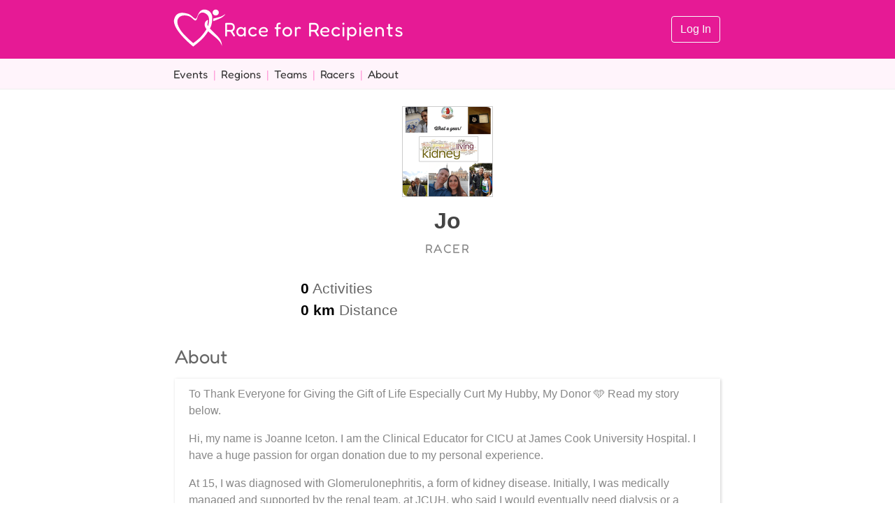

--- FILE ---
content_type: text/html
request_url: https://raceforrecipients.com/racers/17296
body_size: 2550
content:
<!DOCTYPE html>
<html lang="en">
	<head>
		<meta charset="utf-8" />
		<meta name="description" content="" />
		<link rel="icon" type="image/svg+xml" href="../favicon.svg">
		<link rel="icon" type="image/png" href="../favicon.png">
		<meta name="viewport" content="width=device-width, initial-scale=1" />
		<title>Race for Recipients</title>
		
		<link href="../_app/immutable/assets/0.Br8C-Qzj.css" rel="stylesheet">
		<link href="../_app/immutable/assets/7.YNi_skCF.css" rel="stylesheet">
		<link href="../_app/immutable/assets/Activities.CmWUSeAf.css" rel="stylesheet">
	</head>
	<body data-sveltekit-preload-data="hover">
		<div class="body-inner">   <header-s class="svelte-2unan1"><content-s class="svelte-2unan1"><a href="/" data-svelte-h="svelte-18kloaq"><logo-s class="svelte-2unan1"> <img src="/logo.svg" alt="" style="height:100%;width:100%;"></logo-s></a> <a href="/" data-svelte-h="svelte-1a82fs9"><title-s class="svelte-2unan1">Race for Recipients</title-s></a> <controls-s class="svelte-2unan1"><a class="btn btn-outline-light" href="/login/basic" data-svelte-h="svelte-1x2j9ah">Log In</a></controls-s></content-s></header-s> <div class="sub-header svelte-2unan1" data-svelte-h="svelte-1hdpb6k"><div class="content svelte-2unan1"><a class="target svelte-2unan1" href="/events">Events</a>|
		<a class="target svelte-2unan1" href="/regions">Regions</a>|
		<a class="target svelte-2unan1" href="/teams">Teams</a>|
		<a class="target svelte-2unan1" href="/racers">Racers</a>|
		  <a class="target svelte-2unan1" href="/about">About</a></div></div> <body-s class="svelte-2unan1"> <content-s class="svelte-2unan1"> <title-box><img alt="" src="/image/3f478dab26bf25492-256-256.png"> <h1>Jo</h1> <item-type>RACER</item-type> <item-panels><div class="stats"><div class="stat"><span>0</span> Activities</div> <div class="stat"><span>0 km</span> Distance</div>  </div></item-panels></title-box> <h2 data-svelte-h="svelte-1h16os9">About</h2> <user-description><p class="svelte-2b2149">To Thank Everyone for Giving the Gift of Life Especially Curt My Hubby, My Donor 🩵  Read my story below.</p><p class="svelte-2b2149">Hi, my name is Joanne Iceton. I am the Clinical Educator for CICU at James Cook University Hospital. I have a huge passion for organ donation due to my personal experience.</p><p class="svelte-2b2149">At 15, I was diagnosed with Glomerulonephritis, a form of kidney disease. Initially, I was medically managed and supported by the renal team, at JCUH, who said I would eventually need dialysis or a transplant. During this time, I continued with life as best as I could and tried not to let my condition rule me, telling myself I'd cross any bridges as they arose.</p><p class="svelte-2b2149">I initially started working for JCUH as a HCA in CICU (yes, my condition made me choose my path!), studied hard to become an assistant practitioner, and finally qualified as a nurse. something I never thought possible.  As my career developed, so did my renal disease. 20 years after my initial diagnosis I had end stage renal failure: I was yellow, I was sick and extremely tired and my life slowed. I needed a transplant.</p><p class="svelte-2b2149">After a lot of tests and a whole lot of emotions my amazing husband donated a kidney to me. I was fortunate to never be on dialysis and yet more blessed to have my family, friends, colleagues and renal team supporting me. Following my transplant, getting used to my new medication and regaining fitness, I returned to work within 6 months. Today, I feel amazing. I will remain forever indebted to my husband, it has taken lots of time on this roller-coaster to accept his gift-of-life with grace. I am extremely lucky to have continuing support from my personal and work families who help keep me normal. They are truly amazing.</p><p class="svelte-2b2149">It is an honour and a privilege to be Team Captain for the Race for Recipients challenge during organ donation week. To all those organ donors and their selfless families, "Thank you for our gifts-of-life."</p><p class="svelte-2b2149">Now sign up, clock up those activities and let's be the best team!!</p></user-description> <h2 data-svelte-h="svelte-1rih977">Activities</h2> <div style="overflow-x:auto;"><table class="svelte-oi9ga1"><tr class="header svelte-oi9ga1"> <th class="svelte-oi9ga1"></th> <th class="svelte-oi9ga1" data-svelte-h="svelte-7npjqg">Day</th>   <th class="svelte-oi9ga1" data-svelte-h="svelte-12hf54r">Activity</th> <th class="svelte-oi9ga1" data-svelte-h="svelte-20ro8l">Distance</th> <th class="svelte-oi9ga1" data-svelte-h="svelte-dpb67d">Notes</th></tr> <tr style="height:5px;"></tr> <tr class="svelte-oi9ga1" data-svelte-h="svelte-8e7fg3"><td colspan="7" class="empty svelte-oi9ga1" style="text-align:center;">No activities yet!</td></tr></table> </div> </content-s></body-s> <footer-s class="svelte-2unan1" data-svelte-h="svelte-151df7l"><content-s class="svelte-2unan1"><a class="link svelte-2unan1" href="/downloadables">Downloadables</a> <a class="link svelte-2unan1" href="/privacy-policy">Privacy Policy</a> <a class="link svelte-2unan1" href="/about">About</a> <a class="link svelte-2unan1" href="/help">Help!</a></content-s></footer-s>  
			
			<script>
				{
					__sveltekit_12c3mfn = {
						base: new URL("..", location).pathname.slice(0, -1)
					};

					const element = document.currentScript.parentElement;

					const data = [{"type":"data","data":{user:null,flash:void 0},"uses":{}},{"type":"data","data":{race:{id:2024,name:"2024",start_date:1726876800,end_date:1727654400,start_date_string:"2024-09-21",end_date_string:"2024-09-30",team_target:10000000,region_target:100000000,day_count:9,day_index:485,day_string:"2026-01-19",day_timestamp:1768780800,now_timestamp:1768780995,live:0},current_race:{id:2024,name:"2024",start_date:1726876800,end_date:1727654400,start_date_string:"2024-09-21",end_date_string:"2024-09-30",team_target:10000000,region_target:100000000,day_count:9,day_index:485,day_string:"2026-01-19",day_timestamp:1768780800,now_timestamp:1768780995,live:0}},"uses":{"params":["race"]}},{"type":"data","data":{user_extra:{id:17296,team_id:null,region_id:null,description:"To Thank Everyone for Giving the Gift of Life Especially Curt My Hubby, My Donor 🩵  Read my story below.  \n\nHi, my name is Joanne Iceton. I am the Clinical Educator for CICU at James Cook University Hospital. I have a huge passion for organ donation due to my personal experience.  \n\nAt 15, I was diagnosed with Glomerulonephritis, a form of kidney disease. Initially, I was medically managed and supported by the renal team, at JCUH, who said I would eventually need dialysis or a transplant. During this time, I continued with life as best as I could and tried not to let my condition rule me, telling myself I'd cross any bridges as they arose. \n\nI initially started working for JCUH as a HCA in CICU (yes, my condition made me choose my path!), studied hard to become an assistant practitioner, and finally qualified as a nurse. something I never thought possible.  As my career developed, so did my renal disease. 20 years after my initial diagnosis I had end stage renal failure: I was yellow, I was sick and extremely tired and my life slowed. I needed a transplant. \n\nAfter a lot of tests and a whole lot of emotions my amazing husband donated a kidney to me. I was fortunate to never be on dialysis and yet more blessed to have my family, friends, colleagues and renal team supporting me. Following my transplant, getting used to my new medication and regaining fitness, I returned to work within 6 months. Today, I feel amazing. I will remain forever indebted to my husband, it has taken lots of time on this roller-coaster to accept his gift-of-life with grace. I am extremely lucky to have continuing support from my personal and work families who help keep me normal. They are truly amazing. \n\nIt is an honour and a privilege to be Team Captain for the Race for Recipients challenge during organ donation week. To all those organ donors and their selfless families, \"Thank you for our gifts-of-life.\" \n\nNow sign up, clock up those activities and let's be the best team!! ",name:"Jo",icon:"3f478dab26bf25492",metric:0,type:"user",distance:null,activity_count:0,role:"RACER",team:null,region:null,activities:[]}},"uses":{"params":["id"],"parent":1}}];

					Promise.all([
						import("../_app/immutable/entry/start.B7AYcVKC.js"),
						import("../_app/immutable/entry/app.inPie3-x.js")
					]).then(([kit, app]) => {
						kit.start(app, element, {
							node_ids: [0, 2, 7],
							data,
							form: null,
							error: null
						});
					});
				}
			</script>
		</div>
	</body>
</html>


--- FILE ---
content_type: text/css
request_url: https://raceforrecipients.com/_app/immutable/assets/7.YNi_skCF.css
body_size: -32
content:
p.svelte-2b2149:first-child{margin-top:0}p.svelte-2b2149:last-child{margin-bottom:0}


--- FILE ---
content_type: text/css
request_url: https://raceforrecipients.com/_app/immutable/assets/Activities.CmWUSeAf.css
body_size: 215
content:
.header.svelte-oi9ga1.svelte-oi9ga1{background-color:var(--primary-color-light);color:var(--primary-color);padding:10px}table.svelte-oi9ga1.svelte-oi9ga1{border-spacing:0}th.svelte-oi9ga1.svelte-oi9ga1{padding:5px 10px;font-weight:400;text-align:left}th.svelte-oi9ga1.svelte-oi9ga1:last-child{width:100%}td.svelte-oi9ga1.svelte-oi9ga1{padding:5px 10px;white-space:nowrap;border-bottom:1px solid #eee}tr.svelte-oi9ga1:last-child td.svelte-oi9ga1{border-bottom:none}.name.svelte-oi9ga1.svelte-oi9ga1{min-width:150px;white-space:normal}.empty.svelte-oi9ga1.svelte-oi9ga1{padding:10px;color:#888}.notes.svelte-oi9ga1.svelte-oi9ga1{white-space:pre-wrap;min-width:400px}.icon.svelte-oi9ga1.svelte-oi9ga1{width:24px;height:24px;display:block}.user-icon.svelte-oi9ga1.svelte-oi9ga1{width:44px;height:44px;border-radius:4px;outline:1px solid #ddd;display:block}


--- FILE ---
content_type: application/javascript
request_url: https://raceforrecipients.com/_app/immutable/nodes/0.B_qqALSw.js
body_size: 3162
content:
import{s as X,W as G,X as J,k as L,d as c,q as u,i as d,o as C,n as R,w as B,C as pe,e as p,t as ge,c as g,l as be,O as E,y as ke,p as ye,E as we,f as Te,a as A,g as x,b as N,R as q,u as Ee,h as Ce,j as Le,L as Se,$ as re,m as P}from"../chunks/scheduler.aK8hoTsY.js";import{S as K,i as Q,t as b,g as U,a as w,f as W,h as ie,c as he,b as me,m as de,d as ve}from"../chunks/index.DBVqXNLY.js";import"../chunks/entry.BAI_eUop.js";import{u as He}from"../chunks/stores.Coq3FE0-.js";import{b as oe}from"../chunks/index.CszKHSOQ.js";const Me="never",Fe=Object.freeze(Object.defineProperty({__proto__:null,trailingSlash:Me},Symbol.toStringTag,{value:"Module"}));function Oe(r){let e,s,t;return{c(){e=G("svg"),s=G("circle"),t=G("circle"),this.h()},l(l){e=J(l,"svg",{version:!0,xmlns:!0,"xmlns:xlink":!0,width:!0,height:!0,viewBox:!0});var n=L(e);s=J(n,"circle",{cx:!0,cy:!0,r:!0,fill:!0}),L(s).forEach(c),t=J(n,"circle",{cx:!0,cy:!0,r:!0,fill:!0}),L(t).forEach(c),n.forEach(c),this.h()},h(){u(s,"cx","300"),u(s,"cy","230"),u(s,"r","130"),u(s,"fill","#444"),u(t,"cx","300"),u(t,"cy","550"),u(t,"r","220"),u(t,"fill","#444"),u(e,"version","1.1"),u(e,"xmlns","http://www.w3.org/2000/svg"),u(e,"xmlns:xlink","http://www.w3.org/1999/xlink"),u(e,"width","100%"),u(e,"height","100%"),u(e,"viewBox","0 0 600 600")},m(l,n){d(l,e,n),C(e,s),C(e,t)},p:R,i:R,o:R,d(l){l&&c(e)}}}class Ae extends K{constructor(e){super(),Q(this,e,null,Oe,X,{})}}function ce(r){let e,s,t,l,n,f;return{c(){e=p("div"),s=ge(r[0]),this.h()},l(a){e=g(a,"DIV",{role:!0,class:!0});var o=L(e);s=be(o,r[0]),o.forEach(c),this.h()},h(){u(e,"role","none"),u(e,"class","toast svelte-fesyyf"),E(e,"success",r[1]=="success"),E(e,"info",r[1]=="info"),E(e,"warning",r[1]=="warning"),E(e,"error",r[1]=="error"),E(e,"debug",r[1]=="debug")},m(a,o){d(a,e,o),C(e,s),l=!0,n||(f=ke(e,"click",r[3]),n=!0)},p(a,o){(!l||o&1)&&ye(s,a[0]),(!l||o&2)&&E(e,"success",a[1]=="success"),(!l||o&2)&&E(e,"info",a[1]=="info"),(!l||o&2)&&E(e,"warning",a[1]=="warning"),(!l||o&2)&&E(e,"error",a[1]=="error"),(!l||o&2)&&E(e,"debug",a[1]=="debug")},i(a){l||(we(()=>{l&&(t||(t=ie(e,oe,{y:20},!0)),t.run(1))}),l=!0)},o(a){t||(t=ie(e,oe,{y:20},!1)),t.run(0),l=!1},d(a){a&&c(e),a&&t&&t.end(),n=!1,f()}}}function Ne(r){let e,s,t=r[2]&&ce(r);return{c(){t&&t.c(),e=B()},l(l){t&&t.l(l),e=B()},m(l,n){t&&t.m(l,n),d(l,e,n),s=!0},p(l,[n]){l[2]?t?(t.p(l,n),n&4&&b(t,1)):(t=ce(l),t.c(),b(t,1),t.m(e.parentNode,e)):t&&(U(),w(t,1,1,()=>{t=null}),W())},i(l){s||(b(t),s=!0)},o(l){w(t),s=!1},d(l){l&&c(e),t&&t.d(l)}}}function Re(r,e,s){let{message:t="ok"}=e,{type:l="success"}=e,n=!0;pe(()=>{let a=setTimeout(()=>{s(2,n=!1)},3e3);return()=>{clearTimeout(a)}});const f=()=>s(2,n=!1);return r.$$set=a=>{"message"in a&&s(0,t=a.message),"type"in a&&s(1,l=a.type)},[t,l,n,f]}class De extends K{constructor(e){super(),Q(this,e,Re,Ne,X,{message:0,type:1})}}function je(r){let e,s="Log In";return{c(){e=p("a"),e.textContent=s,this.h()},l(t){e=g(t,"A",{class:!0,href:!0,"data-svelte-h":!0}),x(e)!=="svelte-1x2j9ah"&&(e.textContent=s),this.h()},h(){u(e,"class","btn btn-outline-light"),u(e,"href","/login/basic")},m(t,l){d(t,e,l)},p:R,i:R,o:R,d(t){t&&c(e)}}}function Ie(r){var f;let e,s,t,l,n=((f=r[0])==null?void 0:f.admin)&&ue();return t=new Ae({}),{c(){n&&n.c(),e=A(),s=p("a"),he(t.$$.fragment),this.h()},l(a){n&&n.l(a),e=N(a),s=g(a,"A",{class:!0,href:!0,style:!0});var o=L(s);me(t.$$.fragment,o),o.forEach(c),this.h()},h(){u(s,"class","btn btn-outline-light"),u(s,"href","/settings"),P(s,"padding","0px"),P(s,"width","36px"),P(s,"height","36px"),P(s,"overflow","hidden"),P(s,"background-color","white")},m(a,o){n&&n.m(a,o),d(a,e,o),d(a,s,o),de(t,s,null),l=!0},p(a,o){var m;(m=a[0])!=null&&m.admin?n||(n=ue(),n.c(),n.m(e.parentNode,e)):n&&(n.d(1),n=null)},i(a){l||(b(t.$$.fragment,a),l=!0)},o(a){w(t.$$.fragment,a),l=!1},d(a){a&&(c(e),c(s)),n&&n.d(a),ve(t)}}}function ue(r){let e,s="Admin";return{c(){e=p("a"),e.textContent=s,this.h()},l(t){e=g(t,"A",{class:!0,href:!0,"data-svelte-h":!0}),x(e)!=="svelte-1of2z16"&&(e.textContent=s),this.h()},h(){u(e,"class","btn btn-outline-light"),u(e,"href","/admin")},m(t,l){d(t,e,l)},d(t){t&&c(e)}}}function fe(r){let e=r[1],s,t,l=_e(r);return{c(){l.c(),s=B()},l(n){l.l(n),s=B()},m(n,f){l.m(n,f),d(n,s,f),t=!0},p(n,f){f&2&&X(e,e=n[1])?(U(),w(l,1,1,R),W(),l=_e(n),l.c(),b(l,1),l.m(s.parentNode,s)):l.p(n,f)},i(n){t||(b(l),t=!0)},o(n){w(l),t=!1},d(n){n&&c(s),l.d(n)}}}function _e(r){let e,s;return e=new De({props:{message:r[1].message,type:r[1].type}}),{c(){he(e.$$.fragment)},l(t){me(e.$$.fragment,t)},m(t,l){de(e,t,l),s=!0},p(t,l){const n={};l&2&&(n.message=t[1].message),l&2&&(n.type=t[1].type),e.$set(n)},i(t){s||(b(e.$$.fragment,t),s=!0)},o(t){w(e.$$.fragment,t),s=!1},d(t){ve(e,t)}}}function qe(r){let e,s,t,l='<logo-s class="svelte-2unan1"><img src="/logo.svg" alt="" style="height:100%;width:100%;"/></logo-s>',n,f,a='<title-s class="svelte-2unan1">Race for Recipients</title-s>',o,m,k,y,$,S,Z=`<div class="content svelte-2unan1"><a class="target svelte-2unan1" href="/events">Events</a>|
		<a class="target svelte-2unan1" href="/regions">Regions</a>|
		<a class="target svelte-2unan1" href="/teams">Teams</a>|
		<a class="target svelte-2unan1" href="/racers">Racers</a>|
		
		
		<a class="target svelte-2unan1" href="/about">About</a></div>`,z,O,D,V,H,ee='<content-s class="svelte-2unan1"><a class="link svelte-2unan1" href="/downloadables">Downloadables</a> <a class="link svelte-2unan1" href="/privacy-policy">Privacy Policy</a> <a class="link svelte-2unan1" href="/about">About</a> <a class="link svelte-2unan1" href="/help">Help!</a></content-s>',F,j,I;const te=[Ie,je],M=[];function se(i,_){return i[0]?0:1}k=se(r),y=M[k]=te[k](r);const Y=r[5].default,v=Te(Y,r,r[4],null);let h=r[1]&&fe(r);return{c(){e=p("header-s"),s=p("content-s"),t=p("a"),t.innerHTML=l,n=A(),f=p("a"),f.innerHTML=a,o=A(),m=p("controls-s"),y.c(),$=A(),S=p("div"),S.innerHTML=Z,z=A(),O=p("body-s"),D=p("content-s"),v&&v.c(),V=A(),H=p("footer-s"),H.innerHTML=ee,F=A(),h&&h.c(),j=B(),this.h()},l(i){e=g(i,"HEADER-S",{class:!0});var _=L(e);s=g(_,"CONTENT-S",{class:!0});var T=L(s);t=g(T,"A",{href:!0,"data-svelte-h":!0}),x(t)!=="svelte-18kloaq"&&(t.innerHTML=l),n=N(T),f=g(T,"A",{href:!0,"data-svelte-h":!0}),x(f)!=="svelte-1a82fs9"&&(f.innerHTML=a),o=N(T),m=g(T,"CONTROLS-S",{class:!0});var le=L(m);y.l(le),le.forEach(c),T.forEach(c),_.forEach(c),$=N(i),S=g(i,"DIV",{class:!0,"data-svelte-h":!0}),x(S)!=="svelte-1hdpb6k"&&(S.innerHTML=Z),z=N(i),O=g(i,"BODY-S",{class:!0});var ne=L(O);D=g(ne,"CONTENT-S",{class:!0});var ae=L(D);v&&v.l(ae),ae.forEach(c),ne.forEach(c),V=N(i),H=g(i,"FOOTER-S",{class:!0,"data-svelte-h":!0}),x(H)!=="svelte-151df7l"&&(H.innerHTML=ee),F=N(i),h&&h.l(i),j=B(),this.h()},h(){u(t,"href","/"),u(f,"href","/"),q(m,"class","svelte-2unan1"),q(s,"class","svelte-2unan1"),q(e,"class","svelte-2unan1"),u(S,"class","sub-header svelte-2unan1"),q(D,"class","svelte-2unan1"),q(O,"class","svelte-2unan1"),q(H,"class","svelte-2unan1")},m(i,_){d(i,e,_),C(e,s),C(s,t),C(s,n),C(s,f),C(s,o),C(s,m),M[k].m(m,null),d(i,$,_),d(i,S,_),d(i,z,_),d(i,O,_),C(O,D),v&&v.m(D,null),d(i,V,_),d(i,H,_),d(i,F,_),h&&h.m(i,_),d(i,j,_),I=!0},p(i,[_]){let T=k;k=se(i),k===T?M[k].p(i,_):(U(),w(M[T],1,1,()=>{M[T]=null}),W(),y=M[k],y?y.p(i,_):(y=M[k]=te[k](i),y.c()),b(y,1),y.m(m,null)),v&&v.p&&(!I||_&16)&&Ee(v,Y,i,i[4],I?Le(Y,i[4],_,null):Ce(i[4]),null),i[1]?h?(h.p(i,_),_&2&&b(h,1)):(h=fe(i),h.c(),b(h,1),h.m(j.parentNode,j)):h&&(U(),w(h,1,1,()=>{h=null}),W())},i(i){I||(b(y),b(v,i),b(h),I=!0)},o(i){w(y),w(v,i),w(h),I=!1},d(i){i&&(c(e),c($),c(S),c(z),c(O),c(V),c(H),c(F),c(j)),M[k].d(),v&&v.d(i),h&&h.d(i)}}}function xe(r,e,s){let t,l,n;Se(r,He,m=>s(3,n=m));let{$$slots:f={},$$scope:a}=e,{data:o}=e;return re("user",t),re("metric",t==null?void 0:t.metric),r.$$set=m=>{"data"in m&&s(2,o=m.data),"$$scope"in m&&s(4,a=m.$$scope)},r.$$.update=()=>{r.$$.dirty&4&&s(0,t=o.user),r.$$.dirty&4&&s(1,l=o.flash),r.$$.dirty&8&&n&&(window.location.href=window.location.href)},[t,l,o,n,a,f]}class Ue extends K{constructor(e){super(),Q(this,e,xe,qe,X,{data:2})}}export{Ue as component,Fe as universal};


--- FILE ---
content_type: application/javascript
request_url: https://raceforrecipients.com/_app/immutable/nodes/1.B5-TQCdi.js
body_size: 441
content:
import{s as C,e as c,a as x,c as m,g as p,b as _,i as l,n as u,d as o}from"../chunks/scheduler.aK8hoTsY.js";import{S as y,i as b}from"../chunks/index.DBVqXNLY.js";function k(v){let e,h="Not Found!",i,n,f="Sorry - there doesn't seem to be anything at this URL.",r,s,d='If you think that there should be, then please <a class="link" href="mailto:team@raceforrecipients.com">contact us</a> to let us know';return{c(){e=c("h2"),e.textContent=h,i=x(),n=c("p"),n.textContent=f,r=x(),s=c("p"),s.innerHTML=d},l(t){e=m(t,"H2",{"data-svelte-h":!0}),p(e)!=="svelte-dvhi7y"&&(e.textContent=h),i=_(t),n=m(t,"P",{"data-svelte-h":!0}),p(n)!=="svelte-udst2o"&&(n.textContent=f),r=_(t),s=m(t,"P",{"data-svelte-h":!0}),p(s)!=="svelte-195areb"&&(s.innerHTML=d)},m(t,a){l(t,e,a),l(t,i,a),l(t,n,a),l(t,r,a),l(t,s,a)},p:u,i:u,o:u,d(t){t&&(o(e),o(i),o(n),o(r),o(s))}}}class S extends y{constructor(e){super(),b(this,e,null,k,C,{})}}export{S as component};


--- FILE ---
content_type: application/javascript
request_url: https://raceforrecipients.com/_app/immutable/nodes/2.E-Cevc2J.js
body_size: 612
content:
import{s as d,f as p,a as h,b,i as m,u as y,h as R,j as k,d as o,e as v,t as f,c as S,k as g,l as c,m as j,o as _,p as q}from"../chunks/scheduler.aK8hoTsY.js";import{S as C,i as E,t as H,a as L}from"../chunks/index.DBVqXNLY.js";function u(l){let s,i,t=l[0].race.name+"",n;return{c(){s=v("h1"),i=f("Race for Recipients "),n=f(t),this.h()},l(a){s=S(a,"H1",{style:!0});var e=g(s);i=c(e,"Race for Recipients "),n=c(e,t),e.forEach(o),this.h()},h(){j(s,"margin-bottom","30px")},m(a,e){m(a,s,e),_(s,i),_(s,n)},p(a,e){e&1&&t!==(t=a[0].race.name+"")&&q(n,t)},d(a){a&&o(s)}}}function N(l){let s,i,t=l[0].current_race.id!==l[0].race.id&&u(l);const n=l[2].default,a=p(n,l,l[1],null);return{c(){t&&t.c(),s=h(),a&&a.c()},l(e){t&&t.l(e),s=b(e),a&&a.l(e)},m(e,r){t&&t.m(e,r),m(e,s,r),a&&a.m(e,r),i=!0},p(e,[r]){e[0].current_race.id!==e[0].race.id?t?t.p(e,r):(t=u(e),t.c(),t.m(s.parentNode,s)):t&&(t.d(1),t=null),a&&a.p&&(!i||r&2)&&y(a,n,e,e[1],i?k(n,e[1],r,null):R(e[1]),null)},i(e){i||(H(a,e),i=!0)},o(e){L(a,e),i=!1},d(e){e&&o(s),t&&t.d(e),a&&a.d(e)}}}function w(l,s,i){let{$$slots:t={},$$scope:n}=s,{data:a}=s;return l.$$set=e=>{"data"in e&&i(0,a=e.data),"$$scope"in e&&i(1,n=e.$$scope)},[a,n,t]}class B extends C{constructor(s){super(),E(this,s,w,N,d,{data:0})}}export{B as component};


--- FILE ---
content_type: application/javascript
request_url: https://raceforrecipients.com/_app/immutable/nodes/7.2sIIEyCF.js
body_size: 2413
content:
import{s as be,w as oe,i as x,n as ue,d as c,G as Pe,e as h,t as k,c as v,k as E,l as A,q as b,o as _,p as V,a as I,b as C,g as $e,r as fe,m as xe}from"../chunks/scheduler.aK8hoTsY.js";import{S as ke,i as Ae,c as Ie,b as Ce,m as De,t as O,a as j,f as Se,d as Te,g as we}from"../chunks/index.DBVqXNLY.js";import{A as Ne}from"../chunks/Activities.6C9oRlZB.js";import{n as _e,f as ce}from"../chunks/format.DxrpEW4L.js";import{i as me}from"../chunks/image.DepFnzHj.js";import{e as he}from"../chunks/each.C1czJR3K.js";function ve(n,e,s){const a=n.slice();return a[2]=e[s],a}function pe(n){let e,s=n[2]+"",a;return{c(){e=h("p"),a=k(s),this.h()},l(t){e=v(t,"P",{class:!0});var r=E(e);a=A(r,s),r.forEach(c),this.h()},h(){b(e,"class","svelte-2b2149")},m(t,r){x(t,e,r),_(e,a)},p(t,r){r&1&&s!==(s=t[2]+"")&&V(a,s)},d(t){t&&c(e)}}}function Ve(n){let e,s=he(n[0]),a=[];for(let t=0;t<s.length;t+=1)a[t]=pe(ve(n,s,t));return{c(){for(let t=0;t<a.length;t+=1)a[t].c();e=oe()},l(t){for(let r=0;r<a.length;r+=1)a[r].l(t);e=oe()},m(t,r){for(let o=0;o<a.length;o+=1)a[o]&&a[o].m(t,r);x(t,e,r)},p(t,[r]){if(r&1){s=he(t[0]);let o;for(o=0;o<s.length;o+=1){const i=ve(t,s,o);a[o]?a[o].p(i,r):(a[o]=pe(i),a[o].c(),a[o].m(e.parentNode,e))}for(;o<a.length;o+=1)a[o].d(1);a.length=s.length}},i:ue,o:ue,d(t){t&&c(e),Pe(a,t)}}}function Re(n,e,s){let a,{value:t}=e;return n.$$set=r=>{"value"in r&&s(1,t=r.value)},n.$$.update=()=>{n.$$.dirty&2&&s(0,a=t.split(`
`).map(r=>r.trim()).filter(r=>r.length))},[a,t]}class qe extends ke{constructor(e){super(),Ae(this,e,Re,Ve,be,{value:1})}}function de(n){let e,s,a=n[0].user_extra.team.label+"",t,r,o;return{c(){e=h("div"),s=h("a"),t=k(a),o=k(" Team"),this.h()},l(i){e=v(i,"DIV",{class:!0,style:!0});var u=E(e);s=v(u,"A",{class:!0,href:!0});var p=E(s);t=A(p,a),p.forEach(c),o=A(u," Team"),u.forEach(c),this.h()},h(){var i;b(s,"class","link"),b(s,"href",r="/teams/"+((i=n[0].user_extra.team)==null?void 0:i.id)),b(e,"class","stat"),xe(e,"font-size","1.2rem")},m(i,u){x(i,e,u),_(e,s),_(s,t),_(e,o)},p(i,u){var p;u&1&&a!==(a=i[0].user_extra.team.label+"")&&V(t,a),u&1&&r!==(r="/teams/"+((p=i[0].user_extra.team)==null?void 0:p.id))&&b(s,"href",r)},d(i){i&&c(e)}}}function ge(n){let e,s,a=n[0].user_extra.region.label+"",t,r,o;return{c(){e=h("div"),s=h("a"),t=k(a),o=k(" Region"),this.h()},l(i){e=v(i,"DIV",{class:!0,style:!0});var u=E(e);s=v(u,"A",{class:!0,href:!0});var p=E(s);t=A(p,a),p.forEach(c),o=A(u," Region"),u.forEach(c),this.h()},h(){b(s,"class","link"),b(s,"href",r="/regions/"+n[0].user_extra.region.id),b(e,"class","stat"),xe(e,"font-size","1.2rem")},m(i,u){x(i,e,u),_(e,s),_(s,t),_(e,o)},p(i,u){u&1&&a!==(a=i[0].user_extra.region.label+"")&&V(t,a),u&1&&r!==(r="/regions/"+i[0].user_extra.region.id)&&b(s,"href",r)},d(i){i&&c(e)}}}function Ee(n){let e,s="About",a,t,r,o;return r=new qe({props:{value:n[0].user_extra.description}}),{c(){e=h("h2"),e.textContent=s,a=I(),t=h("user-description"),Ie(r.$$.fragment)},l(i){e=v(i,"H2",{"data-svelte-h":!0}),$e(e)!=="svelte-1h16os9"&&(e.textContent=s),a=C(i),t=v(i,"USER-DESCRIPTION",{});var u=E(t);Ce(r.$$.fragment,u),u.forEach(c)},m(i,u){x(i,e,u),x(i,a,u),x(i,t,u),De(r,t,null),o=!0},p(i,u){const p={};u&1&&(p.value=i[0].user_extra.description),r.$set(p)},i(i){o||(O(r.$$.fragment,i),o=!0)},o(i){j(r.$$.fragment,i),o=!1},d(i){i&&(c(e),c(a),c(t)),Te(r)}}}function ye(n){let e,s,a,t,r,o=n[0].user_extra.name+"",i,u,p,y=n[0].user_extra.role+"",B,J,H,$,S,M,z=_e(n[0].user_extra.activity_count)+"",F,K,Q,w,G,L=ce(n[0].user,n[0].user_extra.distance)+"",U,Z,ee,W,X,R,N,se="Activities",Y,T,D,d=n[0].user_extra.team&&de(n),g=n[0].user_extra.region&&ge(n),m=n[0].user_extra.description&&Ee(n);return T=new Ne({props:{activities:n[0].user_extra.activities,user:n[0].user_extra,show_name:!1}}),{c(){e=h("title-box"),s=h("img"),t=I(),r=h("h1"),i=k(o),u=I(),p=h("item-type"),B=k(y),J=I(),H=h("item-panels"),$=h("div"),S=h("div"),M=h("span"),F=k(z),K=k(" Activities"),Q=I(),w=h("div"),G=h("span"),U=k(L),Z=k(" Distance"),ee=I(),d&&d.c(),W=I(),g&&g.c(),X=I(),m&&m.c(),R=I(),N=h("h2"),N.textContent=se,Y=I(),Ie(T.$$.fragment),this.h()},l(l){e=v(l,"TITLE-BOX",{});var f=E(e);s=v(f,"IMG",{alt:!0,src:!0}),t=C(f),r=v(f,"H1",{});var q=E(r);i=A(q,o),q.forEach(c),u=C(f),p=v(f,"ITEM-TYPE",{});var re=E(p);B=A(re,y),re.forEach(c),J=C(f),H=v(f,"ITEM-PANELS",{});var ie=E(H);$=v(ie,"DIV",{class:!0});var P=E($);S=v(P,"DIV",{class:!0});var te=E(S);M=v(te,"SPAN",{});var le=E(M);F=A(le,z),le.forEach(c),K=A(te," Activities"),te.forEach(c),Q=C(P),w=v(P,"DIV",{class:!0});var ae=E(w);G=v(ae,"SPAN",{});var ne=E(G);U=A(ne,L),ne.forEach(c),Z=A(ae," Distance"),ae.forEach(c),ee=C(P),d&&d.l(P),W=C(P),g&&g.l(P),P.forEach(c),ie.forEach(c),f.forEach(c),X=C(l),m&&m.l(l),R=C(l),N=v(l,"H2",{"data-svelte-h":!0}),$e(N)!=="svelte-1rih977"&&(N.textContent=se),Y=C(l),Ce(T.$$.fragment,l),this.h()},h(){b(s,"alt",""),fe(s.src,a=me({id:n[0].user_extra.icon,height:128,width:128,placeholder:"/user.svg"}))||b(s,"src",a),b(S,"class","stat"),b(w,"class","stat"),b($,"class","stats")},m(l,f){x(l,e,f),_(e,s),_(e,t),_(e,r),_(r,i),_(e,u),_(e,p),_(p,B),_(e,J),_(e,H),_(H,$),_($,S),_(S,M),_(M,F),_(S,K),_($,Q),_($,w),_(w,G),_(G,U),_(w,Z),_($,ee),d&&d.m($,null),_($,W),g&&g.m($,null),x(l,X,f),m&&m.m(l,f),x(l,R,f),x(l,N,f),x(l,Y,f),De(T,l,f),D=!0},p(l,[f]){(!D||f&1&&!fe(s.src,a=me({id:l[0].user_extra.icon,height:128,width:128,placeholder:"/user.svg"})))&&b(s,"src",a),(!D||f&1)&&o!==(o=l[0].user_extra.name+"")&&V(i,o),(!D||f&1)&&y!==(y=l[0].user_extra.role+"")&&V(B,y),(!D||f&1)&&z!==(z=_e(l[0].user_extra.activity_count)+"")&&V(F,z),(!D||f&1)&&L!==(L=ce(l[0].user,l[0].user_extra.distance)+"")&&V(U,L),l[0].user_extra.team?d?d.p(l,f):(d=de(l),d.c(),d.m($,W)):d&&(d.d(1),d=null),l[0].user_extra.region?g?g.p(l,f):(g=ge(l),g.c(),g.m($,null)):g&&(g.d(1),g=null),l[0].user_extra.description?m?(m.p(l,f),f&1&&O(m,1)):(m=Ee(l),m.c(),O(m,1),m.m(R.parentNode,R)):m&&(we(),j(m,1,1,()=>{m=null}),Se());const q={};f&1&&(q.activities=l[0].user_extra.activities),f&1&&(q.user=l[0].user_extra),T.$set(q)},i(l){D||(O(m),O(T.$$.fragment,l),D=!0)},o(l){j(m),j(T.$$.fragment,l),D=!1},d(l){l&&(c(e),c(X),c(R),c(N),c(Y)),d&&d.d(),g&&g.d(),m&&m.d(l),Te(T,l)}}}function He(n,e,s){let{data:a}=e;return n.$$set=t=>{"data"in t&&s(0,a=t.data)},n.$$.update=()=>{n.$$.dirty&1&&a.user},[a]}class Fe extends ke{constructor(e){super(),Ae(this,e,He,ye,be,{data:0})}}export{Fe as component};


--- FILE ---
content_type: application/javascript
request_url: https://raceforrecipients.com/_app/immutable/chunks/Activities.6C9oRlZB.js
body_size: 2992
content:
import{s as _e,e as d,a as C,c as v,k as T,b as D,d as h,g as F,q as o,m as W,i as A,o as r,n as X,w as ee,t as G,l as O,r as K,p as J,y as ue}from"./scheduler.aK8hoTsY.js";import{e as te,u as de,d as ve}from"./each.C1czJR3K.js";import{S as me,i as ge}from"./index.DBVqXNLY.js";import{a as le,f as se}from"./format.DxrpEW4L.js";import{i as Q}from"./image.DepFnzHj.js";function ie(c,e,t){const l=c.slice();return l[6]=e[t],l}function ae(c){let e;return{c(){e=d("th"),this.h()},l(t){e=v(t,"TH",{class:!0}),T(e).forEach(h),this.h()},h(){o(e,"class","svelte-oi9ga1")},m(t,l){A(t,e,l)},d(t){t&&h(e)}}}function ne(c){let e;return{c(){e=d("th"),this.h()},l(t){e=v(t,"TH",{class:!0}),T(e).forEach(h),this.h()},h(){o(e,"class","svelte-oi9ga1")},m(t,l){A(t,e,l)},d(t){t&&h(e)}}}function re(c){let e,t="Racer";return{c(){e=d("th"),e.textContent=t,this.h()},l(l){e=v(l,"TH",{class:!0,"data-svelte-h":!0}),F(e)!=="svelte-15vjgyt"&&(e.textContent=t),this.h()},h(){o(e,"class","svelte-oi9ga1")},m(l,s){A(l,e,s)},d(l){l&&h(e)}}}function be(c){let e,t='<td colspan="7" class="empty svelte-oi9ga1" style="text-align:center;">No activities yet!</td>';return{c(){e=d("tr"),e.innerHTML=t,this.h()},l(l){e=v(l,"TR",{class:!0,"data-svelte-h":!0}),F(e)!=="svelte-8e7fg3"&&(e.innerHTML=t),this.h()},h(){o(e,"class","svelte-oi9ga1")},m(l,s){A(l,e,s)},p:X,d(l){l&&h(e)}}}function ke(c){let e=[],t=new Map,l,s=te(c[0]);const i=a=>a[6].id;for(let a=0;a<s.length;a+=1){let n=ie(c,s,a),g=i(n);t.set(g,e[a]=he(g,n))}return{c(){for(let a=0;a<e.length;a+=1)e[a].c();l=ee()},l(a){for(let n=0;n<e.length;n+=1)e[n].l(a);l=ee()},m(a,n){for(let g=0;g<e.length;g+=1)e[g]&&e[g].m(a,n);A(a,l,n)},p(a,n){n&31&&(s=te(a[0]),e=de(e,n,i,1,a,s,t,l.parentNode,ve,he,l,ie))},d(a){a&&h(l);for(let n=0;n<e.length;n+=1)e[n].d(a)}}}function ce(c){let e,t,l="Edit",s,i;function a(){return c[5](c[6])}return{c(){e=d("td"),t=d("button"),t.textContent=l,this.h()},l(n){e=v(n,"TD",{class:!0});var g=T(e);t=v(g,"BUTTON",{class:!0,"data-svelte-h":!0}),F(t)!=="svelte-k18hcg"&&(t.textContent=l),g.forEach(h),this.h()},h(){o(t,"class","btn btn-sm btn-outline-secondary"),o(e,"class","svelte-oi9ga1")},m(n,g){A(n,e,g),r(e,t),s||(i=ue(t,"click",a),s=!0)},p(n,g){c=n},d(n){n&&h(e),s=!1,i()}}}function fe(c){let e,t,l;return{c(){e=d("td"),t=d("img"),this.h()},l(s){e=v(s,"TD",{class:!0});var i=T(e);t=v(i,"IMG",{class:!0,src:!0,alt:!0}),i.forEach(h),this.h()},h(){o(t,"class","user-icon svelte-oi9ga1"),K(t.src,l=Q({id:c[6].icon,height:44,width:44,placeholder:"/user.svg"}))||o(t,"src",l),o(t,"alt",""),o(e,"class","svelte-oi9ga1")},m(s,i){A(s,e,i),r(e,t)},p(s,i){i&1&&!K(t.src,l=Q({id:s[6].icon,height:44,width:44,placeholder:"/user.svg"}))&&o(t,"src",l)},d(s){s&&h(e)}}}function oe(c){let e;function t(i,a){return i[6].event_id==i[6].user_id?ye:pe}let l=t(c),s=l(c);return{c(){e=d("td"),s.c(),this.h()},l(i){e=v(i,"TD",{class:!0});var a=T(e);s.l(a),a.forEach(h),this.h()},h(){o(e,"class","name svelte-oi9ga1")},m(i,a){A(i,e,a),s.m(e,null)},p(i,a){l===(l=t(i))&&s?s.p(i,a):(s.d(1),s=l(i),s&&(s.c(),s.m(e,null)))},d(i){i&&h(e),s.d()}}}function pe(c){let e,t=c[6].user_name+"",l,s;return{c(){e=d("a"),l=G(t),this.h()},l(i){e=v(i,"A",{class:!0,href:!0});var a=T(e);l=O(a,t),a.forEach(h),this.h()},h(){o(e,"class","link"),o(e,"href",s="/racers/"+c[6].user_id)},m(i,a){A(i,e,a),r(e,l)},p(i,a){a&1&&t!==(t=i[6].user_name+"")&&J(l,t),a&1&&s!==(s="/racers/"+i[6].user_id)&&o(e,"href",s)},d(i){i&&h(e)}}}function ye(c){let e,t=c[6].user_name+"",l;return{c(){e=d("span"),l=G(t)},l(s){e=v(s,"SPAN",{});var i=T(e);l=O(i,t),i.forEach(h)},m(s,i){A(s,e,i),r(e,l)},p(s,i){i&1&&t!==(t=s[6].user_name+"")&&J(l,t)},d(s){s&&h(e)}}}function Te(c){let e=(c[6].description||"")+"",t;return{c(){t=G(e)},l(l){t=O(l,e)},m(l,s){A(l,t,s)},p(l,s){s&1&&e!==(e=(l[6].description||"")+"")&&J(t,e)},d(l){l&&h(t)}}}function Ee(c){let e,t,l=(c[6].event_name||"")+"",s,i;return{c(){e=G("for "),t=d("a"),s=G(l),this.h()},l(a){e=O(a,"for "),t=v(a,"A",{class:!0,href:!0});var n=T(t);s=O(n,l),n.forEach(h),this.h()},h(){o(t,"class","link"),o(t,"href",i="/events/"+c[6].event_id)},m(a,n){A(a,e,n),A(a,t,n),r(t,s)},p(a,n){n&1&&l!==(l=(a[6].event_name||"")+"")&&J(s,l),n&1&&i!==(i="/events/"+a[6].event_id)&&o(t,"href",i)},d(a){a&&(h(e),h(t))}}}function he(c,e){let t,l,s,i,a,n,g,b=le(e[6].day)+"",I,S,N,P,q,M=e[6].activity_type_label+"",U,V,H,j=se(e[2],e[6].distance)+"",B,L,R,k,_=e[1]&&ce(e),u=e[3]&&fe(e),p=e[3]&&oe(e);function z(E,f){return E[6].event_id?Ee:Te}let w=z(e),m=w(e);return{key:c,first:null,c(){t=d("tr"),_&&_.c(),l=C(),s=d("td"),i=d("img"),n=C(),g=d("td"),I=G(b),S=C(),u&&u.c(),N=C(),p&&p.c(),P=C(),q=d("td"),U=G(M),V=C(),H=d("td"),B=G(j),L=C(),R=d("td"),m.c(),k=C(),this.h()},l(E){t=v(E,"TR",{class:!0});var f=T(t);_&&_.l(f),l=D(f),s=v(f,"TD",{class:!0});var y=T(s);i=v(y,"IMG",{class:!0,src:!0,alt:!0}),y.forEach(h),n=D(f),g=v(f,"TD",{class:!0});var Y=T(g);I=O(Y,b),Y.forEach(h),S=D(f),u&&u.l(f),N=D(f),p&&p.l(f),P=D(f),q=v(f,"TD",{class:!0});var Z=T(q);U=O(Z,M),Z.forEach(h),V=D(f),H=v(f,"TD",{style:!0,class:!0});var x=T(H);B=O(x,j),x.forEach(h),L=D(f),R=v(f,"TD",{class:!0});var $=T(R);m.l($),$.forEach(h),k=D(f),f.forEach(h),this.h()},h(){o(i,"class","icon svelte-oi9ga1"),K(i.src,a=Q({id:e[6].activity_type_icon,height:24,width:24}))||o(i,"src",a),o(i,"alt",""),o(s,"class","svelte-oi9ga1"),o(g,"class","svelte-oi9ga1"),o(q,"class","svelte-oi9ga1"),W(H,"text-align","right"),o(H,"class","svelte-oi9ga1"),o(R,"class","notes svelte-oi9ga1"),o(t,"class","svelte-oi9ga1"),this.first=t},m(E,f){A(E,t,f),_&&_.m(t,null),r(t,l),r(t,s),r(s,i),r(t,n),r(t,g),r(g,I),r(t,S),u&&u.m(t,null),r(t,N),p&&p.m(t,null),r(t,P),r(t,q),r(q,U),r(t,V),r(t,H),r(H,B),r(t,L),r(t,R),m.m(R,null),r(t,k)},p(E,f){e=E,e[1]?_?_.p(e,f):(_=ce(e),_.c(),_.m(t,l)):_&&(_.d(1),_=null),f&1&&!K(i.src,a=Q({id:e[6].activity_type_icon,height:24,width:24}))&&o(i,"src",a),f&1&&b!==(b=le(e[6].day)+"")&&J(I,b),e[3]?u?u.p(e,f):(u=fe(e),u.c(),u.m(t,N)):u&&(u.d(1),u=null),e[3]?p?p.p(e,f):(p=oe(e),p.c(),p.m(t,P)):p&&(p.d(1),p=null),f&1&&M!==(M=e[6].activity_type_label+"")&&J(U,M),f&5&&j!==(j=se(e[2],e[6].distance)+"")&&J(B,j),w===(w=z(e))&&m?m.p(e,f):(m.d(1),m=w(e),m&&(m.c(),m.m(R,null)))},d(E){E&&h(t),_&&_.d(),u&&u.d(),p&&p.d(),m.d()}}}function Ce(c){let e,t,l,s,i,a,n,g="Day",b,I,S,N,P="Activity",q,M,U="Distance",V,H,j="Notes",B,L,R,k=c[1]&&ae(),_=c[3]&&ne(),u=c[3]&&re();function p(m,E){return m[0].length?ke:be}let z=p(c),w=z(c);return{c(){e=d("div"),t=d("table"),l=d("tr"),k&&k.c(),s=C(),i=d("th"),a=C(),n=d("th"),n.textContent=g,b=C(),_&&_.c(),I=C(),u&&u.c(),S=C(),N=d("th"),N.textContent=P,q=C(),M=d("th"),M.textContent=U,V=C(),H=d("th"),H.textContent=j,B=C(),L=d("tr"),R=C(),w.c(),this.h()},l(m){e=v(m,"DIV",{style:!0});var E=T(e);t=v(E,"TABLE",{class:!0});var f=T(t);l=v(f,"TR",{class:!0});var y=T(l);k&&k.l(y),s=D(y),i=v(y,"TH",{class:!0}),T(i).forEach(h),a=D(y),n=v(y,"TH",{class:!0,"data-svelte-h":!0}),F(n)!=="svelte-7npjqg"&&(n.textContent=g),b=D(y),_&&_.l(y),I=D(y),u&&u.l(y),S=D(y),N=v(y,"TH",{class:!0,"data-svelte-h":!0}),F(N)!=="svelte-12hf54r"&&(N.textContent=P),q=D(y),M=v(y,"TH",{class:!0,"data-svelte-h":!0}),F(M)!=="svelte-20ro8l"&&(M.textContent=U),V=D(y),H=v(y,"TH",{class:!0,"data-svelte-h":!0}),F(H)!=="svelte-dpb67d"&&(H.textContent=j),y.forEach(h),B=D(f),L=v(f,"TR",{style:!0}),T(L).forEach(h),R=D(f),w.l(f),f.forEach(h),E.forEach(h),this.h()},h(){o(i,"class","svelte-oi9ga1"),o(n,"class","svelte-oi9ga1"),o(N,"class","svelte-oi9ga1"),o(M,"class","svelte-oi9ga1"),o(H,"class","svelte-oi9ga1"),o(l,"class","header svelte-oi9ga1"),W(L,"height","5px"),o(t,"class","svelte-oi9ga1"),W(e,"overflow-x","auto")},m(m,E){A(m,e,E),r(e,t),r(t,l),k&&k.m(l,null),r(l,s),r(l,i),r(l,a),r(l,n),r(l,b),_&&_.m(l,null),r(l,I),u&&u.m(l,null),r(l,S),r(l,N),r(l,q),r(l,M),r(l,V),r(l,H),r(t,B),r(t,L),r(t,R),w.m(t,null)},p(m,[E]){m[1]?k||(k=ae(),k.c(),k.m(l,s)):k&&(k.d(1),k=null),m[3]?_||(_=ne(),_.c(),_.m(l,I)):_&&(_.d(1),_=null),m[3]?u||(u=re(),u.c(),u.m(l,S)):u&&(u.d(1),u=null),z===(z=p(m))&&w?w.p(m,E):(w.d(1),w=z(m),w&&(w.c(),w.m(t,null)))},i:X,o:X,d(m){m&&h(e),k&&k.d(),_&&_.d(),u&&u.d(),w.d()}}}function De(c,e,t){let{activities:l}=e,{editable:s=!1}=e,{user:i}=e,{show_name:a=!0}=e,{onedit:n=b=>{}}=e;const g=b=>n(b.id);return c.$$set=b=>{"activities"in b&&t(0,l=b.activities),"editable"in b&&t(1,s=b.editable),"user"in b&&t(2,i=b.user),"show_name"in b&&t(3,a=b.show_name),"onedit"in b&&t(4,n=b.onedit)},[l,s,i,a,n,g]}class Re extends me{constructor(e){super(),ge(this,e,De,Ce,_e,{activities:0,editable:1,user:2,show_name:3,onedit:4})}}export{Re as A};


--- FILE ---
content_type: application/javascript
request_url: https://raceforrecipients.com/_app/immutable/chunks/each.C1czJR3K.js
body_size: 452
content:
import{a as q,t as z}from"./index.DBVqXNLY.js";import{A as B}from"./scheduler.aK8hoTsY.js";function G(e){return(e==null?void 0:e.length)!==void 0?e:Array.from(e)}function H(e,c){e.d(1),c.delete(e.key)}function C(e,c){q(e,1,1,()=>{c.delete(e.key)})}function I(e,c){e.f(),C(e,c)}function J(e,c,x,D,A,g,o,S,p,k,l,j){let i=e.length,f=g.length,d=i;const u={};for(;d--;)u[e[d].key]=d;const h=[],w=new Map,y=new Map,_=[];for(d=f;d--;){const n=j(A,g,d),s=x(n);let t=o.get(s);t?_.push(()=>t.p(n,c)):(t=k(s,n),t.c()),w.set(s,h[d]=t),s in u&&y.set(s,Math.abs(d-u[s]))}const M=new Set,v=new Set;function m(n){z(n,1),n.m(S,l),o.set(n.key,n),l=n.first,f--}for(;i&&f;){const n=h[f-1],s=e[i-1],t=n.key,a=s.key;n===s?(l=n.first,i--,f--):w.has(a)?!o.has(t)||M.has(t)?m(n):v.has(a)?i--:y.get(t)>y.get(a)?(v.add(t),m(n)):(M.add(a),i--):(p(s,o),i--)}for(;i--;){const n=e[i];w.has(n.key)||p(n,o)}for(;f;)m(h[f-1]);return B(_),h}export{H as d,G as e,I as f,C as o,J as u};


--- FILE ---
content_type: application/javascript
request_url: https://raceforrecipients.com/_app/immutable/chunks/scheduler.aK8hoTsY.js
body_size: 3569
content:
var R=Object.defineProperty;var O=(t,e,n)=>e in t?R(t,e,{enumerable:!0,configurable:!0,writable:!0,value:n}):t[e]=n;var f=(t,e,n)=>O(t,typeof e!="symbol"?e+"":e,n);function L(){}const ot=t=>t;function F(t,e){for(const n in e)t[n]=e[n];return t}function G(t){return t()}function ut(){return Object.create(null)}function I(t){t.forEach(G)}function z(t){return typeof t=="function"}function at(t,e){return t!=t?e==e:t!==e||t&&typeof t=="object"||typeof t=="function"}let p;function ft(t,e){return t===e?!0:(p||(p=document.createElement("a")),p.href=e,t===p.href)}function _t(t){return Object.keys(t).length===0}function U(t,...e){if(t==null){for(const i of e)i(void 0);return L}const n=t.subscribe(...e);return n.unsubscribe?()=>n.unsubscribe():n}function dt(t,e,n){t.$$.on_destroy.push(U(e,n))}function ht(t,e,n,i){if(t){const s=S(t,e,n,i);return t[0](s)}}function S(t,e,n,i){return t[1]&&i?F(n.ctx.slice(),t[1](i(e))):n.ctx}function mt(t,e,n,i){if(t[2]&&i){const s=t[2](i(n));if(e.dirty===void 0)return s;if(typeof s=="object"){const l=[],r=Math.max(e.dirty.length,s.length);for(let o=0;o<r;o+=1)l[o]=e.dirty[o]|s[o];return l}return e.dirty|s}return e.dirty}function pt(t,e,n,i,s,l){if(s){const r=S(e,n,i,l);t.p(r,s)}}function yt(t){if(t.ctx.length>32){const e=[],n=t.ctx.length/32;for(let i=0;i<n;i++)e[i]=-1;return e}return-1}function gt(t){const e={};for(const n in t)n[0]!=="$"&&(e[n]=t[n]);return e}function bt(t,e){const n={};e=new Set(e);for(const i in t)!e.has(i)&&i[0]!=="$"&&(n[i]=t[i]);return n}function xt(t){return t??""}function Et(t,e,n){return t.set(n),e}function wt(t){return t&&z(t.destroy)?t.destroy:L}function Nt(t){const e=typeof t=="string"&&t.match(/^\s*(-?[\d.]+)([^\s]*)\s*$/);return e?[parseFloat(e[1]),e[2]||"px"]:[t,"px"]}let g=!1;function Tt(){g=!0}function vt(){g=!1}function W(t,e,n,i){for(;t<e;){const s=t+(e-t>>1);n(s)<=i?t=s+1:e=s}return t}function J(t){if(t.hydrate_init)return;t.hydrate_init=!0;let e=t.childNodes;if(t.nodeName==="HEAD"){const c=[];for(let u=0;u<e.length;u++){const a=e[u];a.claim_order!==void 0&&c.push(a)}e=c}const n=new Int32Array(e.length+1),i=new Int32Array(e.length);n[0]=-1;let s=0;for(let c=0;c<e.length;c++){const u=e[c].claim_order,a=(s>0&&e[n[s]].claim_order<=u?s+1:W(1,s,B=>e[n[B]].claim_order,u))-1;i[c]=n[a]+1;const k=a+1;n[k]=c,s=Math.max(k,s)}const l=[],r=[];let o=e.length-1;for(let c=n[s]+1;c!=0;c=i[c-1]){for(l.push(e[c-1]);o>=c;o--)r.push(e[o]);o--}for(;o>=0;o--)r.push(e[o]);l.reverse(),r.sort((c,u)=>c.claim_order-u.claim_order);for(let c=0,u=0;c<r.length;c++){for(;u<l.length&&r[c].claim_order>=l[u].claim_order;)u++;const a=u<l.length?l[u]:null;t.insertBefore(r[c],a)}}function K(t,e){t.appendChild(e)}function Q(t){if(!t)return document;const e=t.getRootNode?t.getRootNode():t.ownerDocument;return e&&e.host?e:t.ownerDocument}function At(t){const e=v("style");return e.textContent="/* empty */",V(Q(t),e),e.sheet}function V(t,e){return K(t.head||t,e),e.sheet}function X(t,e){if(g){for(J(t),(t.actual_end_child===void 0||t.actual_end_child!==null&&t.actual_end_child.parentNode!==t)&&(t.actual_end_child=t.firstChild);t.actual_end_child!==null&&t.actual_end_child.claim_order===void 0;)t.actual_end_child=t.actual_end_child.nextSibling;e!==t.actual_end_child?(e.claim_order!==void 0||e.parentNode!==t)&&t.insertBefore(e,t.actual_end_child):t.actual_end_child=e.nextSibling}else(e.parentNode!==t||e.nextSibling!==null)&&t.appendChild(e)}function Y(t,e,n){t.insertBefore(e,n||null)}function Z(t,e,n){g&&!n?X(t,e):(e.parentNode!==t||e.nextSibling!=n)&&t.insertBefore(e,n||null)}function w(t){t.parentNode&&t.parentNode.removeChild(t)}function kt(t,e){for(let n=0;n<t.length;n+=1)t[n]&&t[n].d(e)}function v(t){return document.createElement(t)}function D(t){return document.createElementNS("http://www.w3.org/2000/svg",t)}function A(t){return document.createTextNode(t)}function Ct(){return A(" ")}function Ht(){return A("")}function Lt(t,e,n,i){return t.addEventListener(e,n,i),()=>t.removeEventListener(e,n,i)}function St(t){return function(e){return e.preventDefault(),t.call(this,e)}}function $(t,e,n){n==null?t.removeAttribute(e):t.getAttribute(e)!==n&&t.setAttribute(e,n)}function Dt(t,e,n){const i=e.toLowerCase();i in t?t[i]=typeof t[i]=="boolean"&&n===""?!0:n:e in t?t[e]=typeof t[e]=="boolean"&&n===""?!0:n:$(t,e,n)}function Mt(t){return t.dataset.svelteH}function jt(t){return t===""?null:+t}function Pt(t){return Array.from(t.childNodes)}function M(t){t.claim_info===void 0&&(t.claim_info={last_index:0,total_claimed:0})}function j(t,e,n,i,s=!1){M(t);const l=(()=>{for(let r=t.claim_info.last_index;r<t.length;r++){const o=t[r];if(e(o)){const c=n(o);return c===void 0?t.splice(r,1):t[r]=c,s||(t.claim_info.last_index=r),o}}for(let r=t.claim_info.last_index-1;r>=0;r--){const o=t[r];if(e(o)){const c=n(o);return c===void 0?t.splice(r,1):t[r]=c,s?c===void 0&&t.claim_info.last_index--:t.claim_info.last_index=r,o}}return i()})();return l.claim_order=t.claim_info.total_claimed,t.claim_info.total_claimed+=1,l}function P(t,e,n,i){return j(t,s=>s.nodeName===e,s=>{const l=[];for(let r=0;r<s.attributes.length;r++){const o=s.attributes[r];n[o.name]||l.push(o.name)}l.forEach(r=>s.removeAttribute(r))},()=>i(e))}function qt(t,e,n){return P(t,e,n,v)}function Bt(t,e,n){return P(t,e,n,D)}function tt(t,e){return j(t,n=>n.nodeType===3,n=>{const i=""+e;if(n.data.startsWith(i)){if(n.data.length!==i.length)return n.splitText(i.length)}else n.data=i},()=>A(e),!0)}function Rt(t){return tt(t," ")}function C(t,e,n){for(let i=n;i<t.length;i+=1){const s=t[i];if(s.nodeType===8&&s.textContent.trim()===e)return i}return-1}function Ot(t,e){const n=C(t,"HTML_TAG_START",0),i=C(t,"HTML_TAG_END",n+1);if(n===-1||i===-1)return new b(e);M(t);const s=t.splice(n,i-n+1);w(s[0]),w(s[s.length-1]);const l=s.slice(1,s.length-1);if(l.length===0)return new b(e);for(const r of l)r.claim_order=t.claim_info.total_claimed,t.claim_info.total_claimed+=1;return new b(e,l)}function Ft(t,e){e=""+e,t.data!==e&&(t.data=e)}function Gt(t,e){t.value=e??""}function It(t,e,n,i){n==null?t.style.removeProperty(e):t.style.setProperty(e,n,"")}function zt(t,e,n){for(let i=0;i<t.options.length;i+=1){const s=t.options[i];if(s.__value===e){s.selected=!0;return}}(!n||e!==void 0)&&(t.selectedIndex=-1)}function Ut(t){const e=t.querySelector(":checked");return e&&e.__value}function Wt(t,e,n){t.classList.toggle(e,!!n)}function et(t,e,{bubbles:n=!1,cancelable:i=!1}={}){return new CustomEvent(t,{detail:e,bubbles:n,cancelable:i})}function Jt(t,e){const n=[];let i=0;for(const s of e.childNodes)if(s.nodeType===8){const l=s.textContent.trim();l===`HEAD_${t}_END`?(i-=1,n.push(s)):l===`HEAD_${t}_START`&&(i+=1,n.push(s))}else i>0&&n.push(s);return n}class nt{constructor(e=!1){f(this,"is_svg",!1);f(this,"e");f(this,"n");f(this,"t");f(this,"a");this.is_svg=e,this.e=this.n=null}c(e){this.h(e)}m(e,n,i=null){this.e||(this.is_svg?this.e=D(n.nodeName):this.e=v(n.nodeType===11?"TEMPLATE":n.nodeName),this.t=n.tagName!=="TEMPLATE"?n:n.content,this.c(e)),this.i(i)}h(e){this.e.innerHTML=e,this.n=Array.from(this.e.nodeName==="TEMPLATE"?this.e.content.childNodes:this.e.childNodes)}i(e){for(let n=0;n<this.n.length;n+=1)Y(this.t,this.n[n],e)}p(e){this.d(),this.h(e),this.i(this.a)}d(){this.n.forEach(w)}}class b extends nt{constructor(n=!1,i){super(n);f(this,"l");this.e=this.n=null,this.l=i}c(n){this.l?this.n=this.l:super.c(n)}i(n){for(let i=0;i<this.n.length;i+=1)Z(this.t,this.n[i],n)}}function Kt(t,e){return new t(e)}let y;function x(t){y=t}function m(){if(!y)throw new Error("Function called outside component initialization");return y}function Qt(t){m().$$.on_mount.push(t)}function Vt(t){m().$$.after_update.push(t)}function Xt(){const t=m();return(e,n,{cancelable:i=!1}={})=>{const s=t.$$.callbacks[e];if(s){const l=et(e,n,{cancelable:i});return s.slice().forEach(r=>{r.call(t,l)}),!l.defaultPrevented}return!0}}function Yt(t,e){return m().$$.context.set(t,e),e}function Zt(t){return m().$$.context.get(t)}const h=[],H=[];let d=[];const N=[],q=Promise.resolve();let T=!1;function it(){T||(T=!0,q.then(rt))}function $t(){return it(),q}function st(t){d.push(t)}function te(t){N.push(t)}const E=new Set;let _=0;function rt(){if(_!==0)return;const t=y;do{try{for(;_<h.length;){const e=h[_];_++,x(e),ct(e.$$)}}catch(e){throw h.length=0,_=0,e}for(x(null),h.length=0,_=0;H.length;)H.pop()();for(let e=0;e<d.length;e+=1){const n=d[e];E.has(n)||(E.add(n),n())}d.length=0}while(h.length);for(;N.length;)N.pop()();T=!1,E.clear(),x(t)}function ct(t){if(t.fragment!==null){t.update(),I(t.before_update);const e=t.dirty;t.dirty=[-1],t.fragment&&t.fragment.p(t.ctx,e),t.after_update.forEach(st)}}function ee(t){const e=[],n=[];d.forEach(i=>t.indexOf(i)===-1?e.push(i):n.push(i)),n.forEach(i=>i()),d=e}export{Yt as $,I as A,St as B,Qt as C,Gt as D,st as E,zt as F,kt as G,Ut as H,ot as I,Nt as J,Jt as K,dt as L,b as M,Ot as N,Wt as O,F as P,Zt as Q,Dt as R,jt as S,Vt as T,Kt as U,$t as V,D as W,Bt as X,z as Y,xt as Z,Xt as _,Ct as a,Q as a0,At as a1,et as a2,ut as a3,rt as a4,_t as a5,ee as a6,y as a7,x as a8,G as a9,h as aa,it as ab,Tt as ac,vt as ad,Et as ae,bt as af,gt as ag,Rt as b,qt as c,w as d,v as e,ht as f,Mt as g,yt as h,Z as i,mt as j,Pt as k,tt as l,It as m,L as n,X as o,Ft as p,$ as q,ft as r,at as s,A as t,pt as u,H as v,Ht as w,wt as x,Lt as y,te as z};


--- FILE ---
content_type: application/javascript
request_url: https://raceforrecipients.com/_app/immutable/chunks/format.DxrpEW4L.js
body_size: 94
content:
function n(e){return new Date(e*1e3).toISOString().slice(0,10)}function r(e,t=0){return e?e.toFixed(t).replace(/\B(?=(\d{3})+(?!\d))/g,","):"0"}function i(e,t){return e&&!e.metric?r(t*.621371/1e3,1)+" mi":r(t/1e3,1)+" km"}export{n as a,i as f,r as n};


--- FILE ---
content_type: application/javascript
request_url: https://raceforrecipients.com/_app/immutable/chunks/index.CszKHSOQ.js
body_size: 576
content:
import{c as f}from"./index.CvmYViMX.js";import{I as b,J as h}from"./scheduler.aK8hoTsY.js";function F(e,{delay:i=0,duration:p=400,easing:c=b}={}){const n=+getComputedStyle(e).opacity;return{delay:i,duration:p,easing:c,css:t=>`opacity: ${t*n}`}}function w(e,{delay:i=0,duration:p=400,easing:c=f,x:n=0,y:t=0,opacity:d=0}={}){const s=getComputedStyle(e),l=+s.opacity,o=s.transform==="none"?"":s.transform,r=l*(1-d),[y,$]=h(n),[_,u]=h(t);return{delay:i,duration:p,easing:c,css:(m,g)=>`
			transform: ${o} translate(${(1-m)*y}${$}, ${(1-m)*_}${u});
			opacity: ${l-r*g}`}}function C(e,{delay:i=0,duration:p=400,easing:c=f,axis:n="y"}={}){const t=getComputedStyle(e),d=+t.opacity,s=n==="y"?"height":"width",l=parseFloat(t[s]),o=n==="y"?["top","bottom"]:["left","right"],r=o.map(a=>`${a[0].toUpperCase()}${a.slice(1)}`),y=parseFloat(t[`padding${r[0]}`]),$=parseFloat(t[`padding${r[1]}`]),_=parseFloat(t[`margin${r[0]}`]),u=parseFloat(t[`margin${r[1]}`]),m=parseFloat(t[`border${r[0]}Width`]),g=parseFloat(t[`border${r[1]}Width`]);return{delay:i,duration:p,easing:c,css:a=>`overflow: hidden;opacity: ${Math.min(a*20,1)*d};${s}: ${a*l}px;padding-${o[0]}: ${a*y}px;padding-${o[1]}: ${a*$}px;margin-${o[0]}: ${a*_}px;margin-${o[1]}: ${a*u}px;border-${o[0]}-width: ${a*m}px;border-${o[1]}-width: ${a*g}px;`}}function S(e,{delay:i=0,duration:p=400,easing:c=f,start:n=0,opacity:t=0}={}){const d=getComputedStyle(e),s=+d.opacity,l=d.transform==="none"?"":d.transform,o=1-n,r=s*(1-t);return{delay:i,duration:p,easing:c,css:(y,$)=>`
			transform: ${l} scale(${1-o*$});
			opacity: ${s-r*$}
		`}}export{S as a,w as b,F as f,C as s};


--- FILE ---
content_type: application/javascript
request_url: https://raceforrecipients.com/_app/immutable/chunks/entry.BAI_eUop.js
body_size: 11036
content:
import{n as ht,s as ge,V as yt}from"./scheduler.aK8hoTsY.js";new URL("sveltekit-internal://");function me(t,n){return t==="/"||n==="ignore"?t:n==="never"?t.endsWith("/")?t.slice(0,-1):t:n==="always"&&!t.endsWith("/")?t+"/":t}function _e(t){return t.split("%25").map(decodeURI).join("%25")}function ye(t){for(const n in t)t[n]=decodeURIComponent(t[n]);return t}function pt({href:t}){return t.split("#")[0]}const we=["href","pathname","search","toString","toJSON"];function ve(t,n,e){const a=new URL(t);Object.defineProperty(a,"searchParams",{value:new Proxy(a.searchParams,{get(r,o){if(o==="get"||o==="getAll"||o==="has")return s=>(e(s),r[o](s));n();const i=Reflect.get(r,o);return typeof i=="function"?i.bind(r):i}}),enumerable:!0,configurable:!0});for(const r of we)Object.defineProperty(a,r,{get(){return n(),t[r]},enumerable:!0,configurable:!0});return a}const be="/__data.json",ke=".html__data.json";function Ee(t){return t.endsWith(".html")?t.replace(/\.html$/,ke):t.replace(/\/$/,"")+be}function Se(...t){let n=5381;for(const e of t)if(typeof e=="string"){let a=e.length;for(;a;)n=n*33^e.charCodeAt(--a)}else if(ArrayBuffer.isView(e)){const a=new Uint8Array(e.buffer,e.byteOffset,e.byteLength);let r=a.length;for(;r;)n=n*33^a[--r]}else throw new TypeError("value must be a string or TypedArray");return(n>>>0).toString(36)}function Ae(t){const n=atob(t),e=new Uint8Array(n.length);for(let a=0;a<n.length;a++)e[a]=n.charCodeAt(a);return e.buffer}const Ht=window.fetch;window.fetch=(t,n)=>((t instanceof Request?t.method:(n==null?void 0:n.method)||"GET")!=="GET"&&H.delete(Et(t)),Ht(t,n));const H=new Map;function Re(t,n){const e=Et(t,n),a=document.querySelector(e);if(a!=null&&a.textContent){let{body:r,...o}=JSON.parse(a.textContent);const i=a.getAttribute("data-ttl");return i&&H.set(e,{body:r,init:o,ttl:1e3*Number(i)}),a.getAttribute("data-b64")!==null&&(r=Ae(r)),Promise.resolve(new Response(r,o))}return window.fetch(t,n)}function Ie(t,n,e){if(H.size>0){const a=Et(t,e),r=H.get(a);if(r){if(performance.now()<r.ttl&&["default","force-cache","only-if-cached",void 0].includes(e==null?void 0:e.cache))return new Response(r.body,r.init);H.delete(a)}}return window.fetch(n,e)}function Et(t,n){let a=`script[data-sveltekit-fetched][data-url=${JSON.stringify(t instanceof Request?t.url:t)}]`;if(n!=null&&n.headers||n!=null&&n.body){const r=[];n.headers&&r.push([...new Headers(n.headers)].join(",")),n.body&&(typeof n.body=="string"||ArrayBuffer.isView(n.body))&&r.push(n.body),a+=`[data-hash="${Se(...r)}"]`}return a}const Le=/^(\[)?(\.\.\.)?(\w+)(?:=(\w+))?(\])?$/;function Pe(t){const n=[];return{pattern:t==="/"?/^\/$/:new RegExp(`^${Ue(t).map(a=>{const r=/^\[\.\.\.(\w+)(?:=(\w+))?\]$/.exec(a);if(r)return n.push({name:r[1],matcher:r[2],optional:!1,rest:!0,chained:!0}),"(?:/(.*))?";const o=/^\[\[(\w+)(?:=(\w+))?\]\]$/.exec(a);if(o)return n.push({name:o[1],matcher:o[2],optional:!0,rest:!1,chained:!0}),"(?:/([^/]+))?";if(!a)return;const i=a.split(/\[(.+?)\](?!\])/);return"/"+i.map((c,l)=>{if(l%2){if(c.startsWith("x+"))return gt(String.fromCharCode(parseInt(c.slice(2),16)));if(c.startsWith("u+"))return gt(String.fromCharCode(...c.slice(2).split("-").map(f=>parseInt(f,16))));const u=Le.exec(c),[,h,g,d,_]=u;return n.push({name:d,matcher:_,optional:!!h,rest:!!g,chained:g?l===1&&i[0]==="":!1}),g?"(.*?)":h?"([^/]*)?":"([^/]+?)"}return gt(c)}).join("")}).join("")}/?$`),params:n}}function Te(t){return!/^\([^)]+\)$/.test(t)}function Ue(t){return t.slice(1).split("/").filter(Te)}function xe(t,n,e){const a={},r=t.slice(1),o=r.filter(s=>s!==void 0);let i=0;for(let s=0;s<n.length;s+=1){const c=n[s];let l=r[s-i];if(c.chained&&c.rest&&i&&(l=r.slice(s-i,s+1).filter(u=>u).join("/"),i=0),l===void 0){c.rest&&(a[c.name]="");continue}if(!c.matcher||e[c.matcher](l)){a[c.name]=l;const u=n[s+1],h=r[s+1];u&&!u.rest&&u.optional&&h&&c.chained&&(i=0),!u&&!h&&Object.keys(a).length===o.length&&(i=0);continue}if(c.optional&&c.chained){i++;continue}return}if(!i)return a}function gt(t){return t.normalize().replace(/[[\]]/g,"\\$&").replace(/%/g,"%25").replace(/\//g,"%2[Ff]").replace(/\?/g,"%3[Ff]").replace(/#/g,"%23").replace(/[.*+?^${}()|\\]/g,"\\$&")}function Ne({nodes:t,server_loads:n,dictionary:e,matchers:a}){const r=new Set(n);return Object.entries(e).map(([s,[c,l,u]])=>{const{pattern:h,params:g}=Pe(s),d={id:s,exec:_=>{const f=h.exec(_);if(f)return xe(f,g,a)},errors:[1,...u||[]].map(_=>t[_]),layouts:[0,...l||[]].map(i),leaf:o(c)};return d.errors.length=d.layouts.length=Math.max(d.errors.length,d.layouts.length),d});function o(s){const c=s<0;return c&&(s=~s),[c,t[s]]}function i(s){return s===void 0?s:[r.has(s),t[s]]}}function Bt(t,n=JSON.parse){try{return n(sessionStorage[t])}catch{}}function Ot(t,n,e=JSON.stringify){const a=e(n);try{sessionStorage[t]=a}catch{}}const j=[];function St(t,n=ht){let e;const a=new Set;function r(s){if(ge(t,s)&&(t=s,e)){const c=!j.length;for(const l of a)l[1](),j.push(l,t);if(c){for(let l=0;l<j.length;l+=2)j[l][0](j[l+1]);j.length=0}}}function o(s){r(s(t))}function i(s,c=ht){const l=[s,c];return a.add(l),a.size===1&&(e=n(r,o)||ht),s(t),()=>{a.delete(l),a.size===0&&e&&(e(),e=null)}}return{set:r,update:o,subscribe:i}}var Gt;const P=((Gt=globalThis.__sveltekit_12c3mfn)==null?void 0:Gt.base)??"";var Mt;const Oe=((Mt=globalThis.__sveltekit_12c3mfn)==null?void 0:Mt.assets)??P,je="1727733819389",Kt="sveltekit:snapshot",zt="sveltekit:scroll",Jt="sveltekit:states",$e="sveltekit:pageurl",C="sveltekit:history",K="sveltekit:navigation",Z={tap:1,hover:2,viewport:3,eager:4,off:-1,false:-1},W=location.origin;function Yt(t){if(t instanceof URL)return t;let n=document.baseURI;if(!n){const e=document.getElementsByTagName("base");n=e.length?e[0].href:document.URL}return new URL(t,n)}function At(){return{x:pageXOffset,y:pageYOffset}}function $(t,n){return t.getAttribute(`data-sveltekit-${n}`)}const jt={...Z,"":Z.hover};function Wt(t){let n=t.assignedSlot??t.parentNode;return(n==null?void 0:n.nodeType)===11&&(n=n.host),n}function Xt(t,n){for(;t&&t!==n;){if(t.nodeName.toUpperCase()==="A"&&t.hasAttribute("href"))return t;t=Wt(t)}}function wt(t,n){let e;try{e=new URL(t instanceof SVGAElement?t.href.baseVal:t.href,document.baseURI)}catch{}const a=t instanceof SVGAElement?t.target.baseVal:t.target,r=!e||!!a||rt(e,n)||(t.getAttribute("rel")||"").split(/\s+/).includes("external"),o=(e==null?void 0:e.origin)===W&&t.hasAttribute("download");return{url:e,external:r,target:a,download:o}}function Q(t){let n=null,e=null,a=null,r=null,o=null,i=null,s=t;for(;s&&s!==document.documentElement;)a===null&&(a=$(s,"preload-code")),r===null&&(r=$(s,"preload-data")),n===null&&(n=$(s,"keepfocus")),e===null&&(e=$(s,"noscroll")),o===null&&(o=$(s,"reload")),i===null&&(i=$(s,"replacestate")),s=Wt(s);function c(l){switch(l){case"":case"true":return!0;case"off":case"false":return!1;default:return}}return{preload_code:jt[a??"off"],preload_data:jt[r??"off"],keepfocus:c(n),noscroll:c(e),reload:c(o),replace_state:c(i)}}function $t(t){const n=St(t);let e=!0;function a(){e=!0,n.update(i=>i)}function r(i){e=!1,n.set(i)}function o(i){let s;return n.subscribe(c=>{(s===void 0||e&&c!==s)&&i(s=c)})}return{notify:a,set:r,subscribe:o}}function De(){const{set:t,subscribe:n}=St(!1),e=9e5;let a;async function r(){clearTimeout(a),a=setTimeout(r,e);try{const o=await fetch(`${Oe}/_app/version.json`,{headers:{pragma:"no-cache","cache-control":"no-cache"}});if(!o.ok)return!1;const s=(await o.json()).version!==je;return s&&(t(!0),clearTimeout(a)),s}catch{return!1}}return a=setTimeout(r,e),{subscribe:n,check:r}}function rt(t,n){return t.origin!==W||!t.pathname.startsWith(n)}const Ce=-1,Ve=-2,Fe=-3,qe=-4,Ge=-5,Me=-6;function on(t,n){return Zt(JSON.parse(t),n)}function Zt(t,n){if(typeof t=="number")return r(t,!0);if(!Array.isArray(t)||t.length===0)throw new Error("Invalid input");const e=t,a=Array(e.length);function r(o,i=!1){if(o===Ce)return;if(o===Fe)return NaN;if(o===qe)return 1/0;if(o===Ge)return-1/0;if(o===Me)return-0;if(i)throw new Error("Invalid input");if(o in a)return a[o];const s=e[o];if(!s||typeof s!="object")a[o]=s;else if(Array.isArray(s))if(typeof s[0]=="string"){const c=s[0],l=n==null?void 0:n[c];if(l)return a[o]=l(r(s[1]));switch(c){case"Date":a[o]=new Date(s[1]);break;case"Set":const u=new Set;a[o]=u;for(let d=1;d<s.length;d+=1)u.add(r(s[d]));break;case"Map":const h=new Map;a[o]=h;for(let d=1;d<s.length;d+=2)h.set(r(s[d]),r(s[d+1]));break;case"RegExp":a[o]=new RegExp(s[1],s[2]);break;case"Object":a[o]=Object(s[1]);break;case"BigInt":a[o]=BigInt(s[1]);break;case"null":const g=Object.create(null);a[o]=g;for(let d=1;d<s.length;d+=2)g[s[d]]=r(s[d+1]);break;default:throw new Error(`Unknown type ${c}`)}}else{const c=new Array(s.length);a[o]=c;for(let l=0;l<s.length;l+=1){const u=s[l];u!==Ve&&(c[l]=r(u))}}else{const c={};a[o]=c;for(const l in s){const u=s[l];c[l]=r(u)}}return a[o]}return r(0)}const Qt=new Set(["load","prerender","csr","ssr","trailingSlash","config"]);[...Qt];const He=new Set([...Qt]);[...He];function Be(t){return t.filter(n=>n!=null)}class ot{constructor(n,e){this.status=n,typeof e=="string"?this.body={message:e}:e?this.body=e:this.body={message:`Error: ${n}`}}toString(){return JSON.stringify(this.body)}}class te{constructor(n,e){this.status=n,this.location=e}}class Rt extends Error{constructor(n,e,a){super(a),this.status=n,this.text=e}}const Ke="x-sveltekit-invalidated",ze="x-sveltekit-trailing-slash";function tt(t){return t instanceof ot||t instanceof Rt?t.status:500}function Je(t){return t instanceof Rt?t.text:"Internal Error"}const O=Bt(zt)??{},z=Bt(Kt)??{},U={url:$t({}),page:$t({}),navigating:St(null),updated:De()};function It(t){O[t]=At()}function Ye(t,n){let e=t+1;for(;O[e];)delete O[e],e+=1;for(e=n+1;z[e];)delete z[e],e+=1}function F(t){return location.href=t.href,new Promise(()=>{})}function Dt(){}let st,vt,et,T,bt,G;const ee=[],nt=[];let I=null;const ne=[],We=[];let D=[],y={branch:[],error:null,url:null},Lt=!1,at=!1,Ct=!0,J=!1,M=!1,ae=!1,it=!1,N,S,L,A,q;const B=new Set;let mt;async function sn(t,n,e){var r,o;document.URL!==location.href&&(location.href=location.href),G=t,st=Ne(t),T=document.documentElement,bt=n,vt=t.nodes[0],et=t.nodes[1],vt(),et(),S=(r=history.state)==null?void 0:r[C],L=(o=history.state)==null?void 0:o[K],S||(S=L=Date.now(),history.replaceState({...history.state,[C]:S,[K]:L},""));const a=O[S];a&&(history.scrollRestoration="manual",scrollTo(a.x,a.y)),e?await an(bt,e):en(location.href,{replaceState:!0}),nn()}async function Xe(){if(await(mt||(mt=Promise.resolve())),!mt)return;mt=null;const t=ft(y.url,!0);I=null;const n=q={},e=t&&await Ut(t);if(!(!e||n!==q)){if(e.type==="redirect")return ct(new URL(e.location,y.url).href,{},1,n);e.props.page&&(A=e.props.page),y=e.state,re(),N.$set(e.props)}}function re(){ee.length=0,it=!1}function oe(t){nt.some(n=>n==null?void 0:n.snapshot)&&(z[t]=nt.map(n=>{var e;return(e=n==null?void 0:n.snapshot)==null?void 0:e.capture()}))}function se(t){var n;(n=z[t])==null||n.forEach((e,a)=>{var r,o;(o=(r=nt[a])==null?void 0:r.snapshot)==null||o.restore(e)})}function Vt(){It(S),Ot(zt,O),oe(L),Ot(Kt,z)}async function ct(t,n,e,a){return X({type:"goto",url:Yt(t),keepfocus:n.keepFocus,noscroll:n.noScroll,replace_state:n.replaceState,state:n.state,redirect_count:e,nav_token:a,accept:()=>{n.invalidateAll&&(it=!0)}})}async function Ze(t){if(t.id!==(I==null?void 0:I.id)){const n={};B.add(n),I={id:t.id,token:n,promise:Ut({...t,preload:n}).then(e=>(B.delete(n),e.type==="loaded"&&e.state.error&&(I=null),e))}}return I.promise}async function _t(t){const n=st.find(e=>e.exec(le(t)));n&&await Promise.all([...n.layouts,n.leaf].map(e=>e==null?void 0:e[1]()))}function ie(t,n,e){var o;y=t.state;const a=document.querySelector("style[data-sveltekit]");a&&a.remove(),A=t.props.page,N=new G.root({target:n,props:{...t.props,stores:U,components:nt},hydrate:e,sync:!1}),se(L);const r={from:null,to:{params:y.params,route:{id:((o=y.route)==null?void 0:o.id)??null},url:new URL(location.href)},willUnload:!1,type:"enter",complete:Promise.resolve()};D.forEach(i=>i(r)),at=!0}function Y({url:t,params:n,branch:e,status:a,error:r,route:o,form:i}){let s="never";if(P&&(t.pathname===P||t.pathname===P+"/"))s="always";else for(const d of e)(d==null?void 0:d.slash)!==void 0&&(s=d.slash);t.pathname=me(t.pathname,s),t.search=t.search;const c={type:"loaded",state:{url:t,params:n,branch:e,error:r,route:o},props:{constructors:Be(e).map(d=>d.node.component),page:A}};i!==void 0&&(c.props.form=i);let l={},u=!A,h=0;for(let d=0;d<Math.max(e.length,y.branch.length);d+=1){const _=e[d],f=y.branch[d];(_==null?void 0:_.data)!==(f==null?void 0:f.data)&&(u=!0),_&&(l={...l,..._.data},u&&(c.props[`data_${h}`]=l),h+=1)}return(!y.url||t.href!==y.url.href||y.error!==r||i!==void 0&&i!==A.form||u)&&(c.props.page={error:r,params:n,route:{id:(o==null?void 0:o.id)??null},state:{},status:a,url:new URL(t),form:i??null,data:u?l:A.data}),c}async function Pt({loader:t,parent:n,url:e,params:a,route:r,server_data_node:o}){var u,h,g;let i=null,s=!0;const c={dependencies:new Set,params:new Set,parent:!1,route:!1,url:!1,search_params:new Set},l=await t();if((u=l.universal)!=null&&u.load){let d=function(...f){for(const m of f){const{href:b}=new URL(m,e);c.dependencies.add(b)}};const _={route:new Proxy(r,{get:(f,m)=>(s&&(c.route=!0),f[m])}),params:new Proxy(a,{get:(f,m)=>(s&&c.params.add(m),f[m])}),data:(o==null?void 0:o.data)??null,url:ve(e,()=>{s&&(c.url=!0)},f=>{s&&c.search_params.add(f)}),async fetch(f,m){let b;f instanceof Request?(b=f.url,m={body:f.method==="GET"||f.method==="HEAD"?void 0:await f.blob(),cache:f.cache,credentials:f.credentials,headers:f.headers,integrity:f.integrity,keepalive:f.keepalive,method:f.method,mode:f.mode,redirect:f.redirect,referrer:f.referrer,referrerPolicy:f.referrerPolicy,signal:f.signal,...m}):b=f;const R=new URL(b,e);return s&&d(R.href),R.origin===e.origin&&(b=R.href.slice(e.origin.length)),at?Ie(b,R.href,m):Re(b,m)},setHeaders:()=>{},depends:d,parent(){return s&&(c.parent=!0),n()},untrack(f){s=!1;try{return f()}finally{s=!0}}};i=await l.universal.load.call(null,_)??null}return{node:l,loader:t,server:o,universal:(h=l.universal)!=null&&h.load?{type:"data",data:i,uses:c}:null,data:i??(o==null?void 0:o.data)??null,slash:((g=l.universal)==null?void 0:g.trailingSlash)??(o==null?void 0:o.slash)}}function Ft(t,n,e,a,r,o){if(it)return!0;if(!r)return!1;if(r.parent&&t||r.route&&n||r.url&&e)return!0;for(const i of r.search_params)if(a.has(i))return!0;for(const i of r.params)if(o[i]!==y.params[i])return!0;for(const i of r.dependencies)if(ee.some(s=>s(new URL(i))))return!0;return!1}function Tt(t,n){return(t==null?void 0:t.type)==="data"?t:(t==null?void 0:t.type)==="skip"?n??null:null}function Qe(t,n){if(!t)return new Set(n.searchParams.keys());const e=new Set([...t.searchParams.keys(),...n.searchParams.keys()]);for(const a of e){const r=t.searchParams.getAll(a),o=n.searchParams.getAll(a);r.every(i=>o.includes(i))&&o.every(i=>r.includes(i))&&e.delete(a)}return e}function qt({error:t,url:n,route:e,params:a}){return{type:"loaded",state:{error:t,url:n,route:e,params:a,branch:[]},props:{page:A,constructors:[]}}}async function Ut({id:t,invalidating:n,url:e,params:a,route:r,preload:o}){if((I==null?void 0:I.id)===t)return B.delete(I.token),I.promise;const{errors:i,layouts:s,leaf:c}=r,l=[...s,c];i.forEach(p=>p==null?void 0:p().catch(()=>{})),l.forEach(p=>p==null?void 0:p[1]().catch(()=>{}));let u=null;const h=y.url?t!==y.url.pathname+y.url.search:!1,g=y.route?r.id!==y.route.id:!1,d=Qe(y.url,e);let _=!1;const f=l.map((p,v)=>{var x;const k=y.branch[v],E=!!(p!=null&&p[0])&&((k==null?void 0:k.loader)!==p[1]||Ft(_,g,h,d,(x=k.server)==null?void 0:x.uses,a));return E&&(_=!0),E});if(f.some(Boolean)){try{u=await de(e,f)}catch(p){const v=await V(p,{url:e,params:a,route:{id:t}});return B.has(o)?qt({error:v,url:e,params:a,route:r}):lt({status:tt(p),error:v,url:e,route:r})}if(u.type==="redirect")return u}const m=u==null?void 0:u.nodes;let b=!1;const R=l.map(async(p,v)=>{var ut;if(!p)return;const k=y.branch[v],E=m==null?void 0:m[v];if((!E||E.type==="skip")&&p[1]===(k==null?void 0:k.loader)&&!Ft(b,g,h,d,(ut=k.universal)==null?void 0:ut.uses,a))return k;if(b=!0,(E==null?void 0:E.type)==="error")throw E;return Pt({loader:p[1],url:e,params:a,route:r,parent:async()=>{var Nt;const xt={};for(let dt=0;dt<v;dt+=1)Object.assign(xt,(Nt=await R[dt])==null?void 0:Nt.data);return xt},server_data_node:Tt(E===void 0&&p[0]?{type:"skip"}:E??null,p[0]?k==null?void 0:k.server:void 0)})});for(const p of R)p.catch(()=>{});const w=[];for(let p=0;p<l.length;p+=1)if(l[p])try{w.push(await R[p])}catch(v){if(v instanceof te)return{type:"redirect",location:v.location};if(B.has(o))return qt({error:await V(v,{params:a,url:e,route:{id:r.id}}),url:e,params:a,route:r});let k=tt(v),E;if(m!=null&&m.includes(v))k=v.status??k,E=v.error;else if(v instanceof ot)E=v.body;else{if(await U.updated.check())return await F(e);E=await V(v,{params:a,url:e,route:{id:r.id}})}const x=await ce(p,w,i);return x?Y({url:e,params:a,branch:w.slice(0,x.idx).concat(x.node),status:k,error:E,route:r}):await ue(e,{id:r.id},E,k)}else w.push(void 0);return Y({url:e,params:a,branch:w,status:200,error:null,route:r,form:n?void 0:null})}async function ce(t,n,e){for(;t--;)if(e[t]){let a=t;for(;!n[a];)a-=1;try{return{idx:a+1,node:{node:await e[t](),loader:e[t],data:{},server:null,universal:null}}}catch{continue}}}async function lt({status:t,error:n,url:e,route:a}){const r={};let o=null;if(G.server_loads[0]===0)try{const l=await de(e,[!0]);if(l.type!=="data"||l.nodes[0]&&l.nodes[0].type!=="data")throw 0;o=l.nodes[0]??null}catch{(e.origin!==W||e.pathname!==location.pathname||Lt)&&await F(e)}const s=await Pt({loader:vt,url:e,params:r,route:a,parent:()=>Promise.resolve({}),server_data_node:Tt(o)}),c={node:await et(),loader:et,universal:null,server:null,data:null};return Y({url:e,params:r,branch:[s,c],status:t,error:n,route:null})}function ft(t,n){if(!t||rt(t,P))return;let e;try{e=G.hooks.reroute({url:new URL(t)})??t.pathname}catch{return}const a=le(e);for(const r of st){const o=r.exec(a);if(o)return{id:t.pathname+t.search,invalidating:n,route:r,params:ye(o),url:t}}}function le(t){return _e(t.slice(P.length)||"/")}function fe({url:t,type:n,intent:e,delta:a}){let r=!1;const o=pe(y,e,t,n);a!==void 0&&(o.navigation.delta=a);const i={...o.navigation,cancel:()=>{r=!0,o.reject(new Error("navigation cancelled"))}};return J||ne.forEach(s=>s(i)),r?null:o}async function X({type:t,url:n,popped:e,keepfocus:a,noscroll:r,replace_state:o,state:i={},redirect_count:s=0,nav_token:c={},accept:l=Dt,block:u=Dt}){const h=ft(n,!1),g=fe({url:n,type:t,delta:e==null?void 0:e.delta,intent:h});if(!g){u();return}const d=S,_=L;l(),J=!0,at&&U.navigating.set(g.navigation),q=c;let f=h&&await Ut(h);if(!f){if(rt(n,P))return await F(n);f=await ue(n,{id:null},await V(new Rt(404,"Not Found",`Not found: ${n.pathname}`),{url:n,params:{},route:{id:null}}),404)}if(n=(h==null?void 0:h.url)||n,q!==c)return g.reject(new Error("navigation aborted")),!1;if(f.type==="redirect")if(s>=20)f=await lt({status:500,error:await V(new Error("Redirect loop"),{url:n,params:{},route:{id:null}}),url:n,route:{id:null}});else return ct(new URL(f.location,n).href,{},s+1,c),!1;else f.props.page.status>=400&&await U.updated.check()&&await F(n);if(re(),It(d),oe(_),f.props.page.url.pathname!==n.pathname&&(n.pathname=f.props.page.url.pathname),i=e?e.state:i,!e){const w=o?0:1,p={[C]:S+=w,[K]:L+=w,[Jt]:i};(o?history.replaceState:history.pushState).call(history,p,"",n),o||Ye(S,L)}if(I=null,f.props.page.state=i,at){y=f.state,f.props.page&&(f.props.page.url=n);const w=(await Promise.all(We.map(p=>p(g.navigation)))).filter(p=>typeof p=="function");if(w.length>0){let p=function(){D=D.filter(v=>!w.includes(v))};w.push(p),D.push(...w)}N.$set(f.props),ae=!0}else ie(f,bt,!1);const{activeElement:m}=document;await yt();const b=e?e.scroll:r?At():null;if(Ct){const w=n.hash&&document.getElementById(decodeURIComponent(n.hash.slice(1)));b?scrollTo(b.x,b.y):w?w.scrollIntoView():scrollTo(0,0)}const R=document.activeElement!==m&&document.activeElement!==document.body;!a&&!R&&kt(),Ct=!0,f.props.page&&(A=f.props.page),J=!1,t==="popstate"&&se(L),g.fulfil(void 0),D.forEach(w=>w(g.navigation)),U.navigating.set(null)}async function ue(t,n,e,a){return t.origin===W&&t.pathname===location.pathname&&!Lt?await lt({status:a,error:e,url:t,route:n}):await F(t)}function tn(){let t;T.addEventListener("mousemove",o=>{const i=o.target;clearTimeout(t),t=setTimeout(()=>{a(i,2)},20)});function n(o){a(o.composedPath()[0],1)}T.addEventListener("mousedown",n),T.addEventListener("touchstart",n,{passive:!0});const e=new IntersectionObserver(o=>{for(const i of o)i.isIntersecting&&(_t(i.target.href),e.unobserve(i.target))},{threshold:0});function a(o,i){const s=Xt(o,T);if(!s)return;const{url:c,external:l,download:u}=wt(s,P);if(l||u)return;const h=Q(s);if(!h.reload)if(i<=h.preload_data){const g=ft(c,!1);g&&Ze(g)}else i<=h.preload_code&&_t(c.pathname)}function r(){e.disconnect();for(const o of T.querySelectorAll("a")){const{url:i,external:s,download:c}=wt(o,P);if(s||c)continue;const l=Q(o);l.reload||(l.preload_code===Z.viewport&&e.observe(o),l.preload_code===Z.eager&&_t(i.pathname))}}D.push(r),r()}function V(t,n){if(t instanceof ot)return t.body;const e=tt(t),a=Je(t);return G.hooks.handleError({error:t,event:n,status:e,message:a})??{message:a}}function en(t,n={}){return t=Yt(t),t.origin!==W?Promise.reject(new Error("goto: invalid URL")):ct(t,n,0)}function cn(){return it=!0,Xe()}async function ln(t){if(t.type==="error"){const n=new URL(location.href),{branch:e,route:a}=y;if(!a)return;const r=await ce(y.branch.length,e,a.errors);if(r){const o=Y({url:n,params:y.params,branch:e.slice(0,r.idx).concat(r.node),status:t.status??500,error:t.error,route:a});y=o.state,N.$set(o.props),yt().then(kt)}}else t.type==="redirect"?ct(t.location,{invalidateAll:!0},0):(N.$set({form:null,page:{...A,form:t.data,status:t.status}}),await yt(),N.$set({form:t.data}),t.type==="success"&&kt())}function nn(){var n;history.scrollRestoration="manual",addEventListener("beforeunload",e=>{let a=!1;if(Vt(),!J){const r=pe(y,void 0,null,"leave"),o={...r.navigation,cancel:()=>{a=!0,r.reject(new Error("navigation cancelled"))}};ne.forEach(i=>i(o))}a?(e.preventDefault(),e.returnValue=""):history.scrollRestoration="auto"}),addEventListener("visibilitychange",()=>{document.visibilityState==="hidden"&&Vt()}),(n=navigator.connection)!=null&&n.saveData||tn(),T.addEventListener("click",async e=>{var g;if(e.button||e.which!==1||e.metaKey||e.ctrlKey||e.shiftKey||e.altKey||e.defaultPrevented)return;const a=Xt(e.composedPath()[0],T);if(!a)return;const{url:r,external:o,target:i,download:s}=wt(a,P);if(!r)return;if(i==="_parent"||i==="_top"){if(window.parent!==window)return}else if(i&&i!=="_self")return;const c=Q(a);if(!(a instanceof SVGAElement)&&r.protocol!==location.protocol&&!(r.protocol==="https:"||r.protocol==="http:")||s)return;if(o||c.reload){fe({url:r,type:"link"})?J=!0:e.preventDefault();return}const[u,h]=r.href.split("#");if(h!==void 0&&u===pt(location)){const[,d]=y.url.href.split("#");if(d===h){e.preventDefault(),h===""||h==="top"&&a.ownerDocument.getElementById("top")===null?window.scrollTo({top:0}):(g=a.ownerDocument.getElementById(h))==null||g.scrollIntoView();return}if(M=!0,It(S),t(r),!c.replace_state)return;M=!1}e.preventDefault(),await new Promise(d=>{requestAnimationFrame(()=>{setTimeout(d,0)}),setTimeout(d,100)}),X({type:"link",url:r,keepfocus:c.keepfocus,noscroll:c.noscroll,replace_state:c.replace_state??r.href===location.href})}),T.addEventListener("submit",e=>{if(e.defaultPrevented)return;const a=HTMLFormElement.prototype.cloneNode.call(e.target),r=e.submitter;if(((r==null?void 0:r.formMethod)||a.method)!=="get")return;const i=new URL((r==null?void 0:r.hasAttribute("formaction"))&&(r==null?void 0:r.formAction)||a.action);if(rt(i,P))return;const s=e.target,c=Q(s);if(c.reload)return;e.preventDefault(),e.stopPropagation();const l=new FormData(s),u=r==null?void 0:r.getAttribute("name");u&&l.append(u,(r==null?void 0:r.getAttribute("value"))??""),i.search=new URLSearchParams(l).toString(),X({type:"form",url:i,keepfocus:c.keepfocus,noscroll:c.noscroll,replace_state:c.replace_state??i.href===location.href})}),addEventListener("popstate",async e=>{var a;if((a=e.state)!=null&&a[C]){const r=e.state[C];if(q={},r===S)return;const o=O[r],i=e.state[Jt]??{},s=new URL(e.state[$e]??location.href),c=e.state[K],l=pt(location)===pt(y.url);if(c===L&&(ae||l)){t(s),O[S]=At(),o&&scrollTo(o.x,o.y),i!==A.state&&(A={...A,state:i},N.$set({page:A})),S=r;return}const h=r-S;await X({type:"popstate",url:s,popped:{state:i,scroll:o,delta:h},accept:()=>{S=r,L=c},block:()=>{history.go(-h)},nav_token:q})}else if(!M){const r=new URL(location.href);t(r)}}),addEventListener("hashchange",()=>{M&&(M=!1,history.replaceState({...history.state,[C]:++S,[K]:L},"",location.href))});for(const e of document.querySelectorAll("link"))e.rel==="icon"&&(e.href=e.href);addEventListener("pageshow",e=>{e.persisted&&U.navigating.set(null)});function t(e){y.url=e,U.page.set({...A,url:e}),U.page.notify()}}async function an(t,{status:n=200,error:e,node_ids:a,params:r,route:o,data:i,form:s}){Lt=!0;const c=new URL(location.href);({params:r={},route:o={id:null}}=ft(c,!1)||{});let l;try{const u=a.map(async(d,_)=>{const f=i[_];return f!=null&&f.uses&&(f.uses=he(f.uses)),Pt({loader:G.nodes[d],url:c,params:r,route:o,parent:async()=>{const m={};for(let b=0;b<_;b+=1)Object.assign(m,(await u[b]).data);return m},server_data_node:Tt(f)})}),h=await Promise.all(u),g=st.find(({id:d})=>d===o.id);if(g){const d=g.layouts;for(let _=0;_<d.length;_++)d[_]||h.splice(_,0,void 0)}l=Y({url:c,params:r,branch:h,status:n,error:e,form:s,route:g??null})}catch(u){if(u instanceof te){await F(new URL(u.location,location.href));return}l=await lt({status:tt(u),error:await V(u,{url:c,params:r,route:o}),url:c,route:o})}l.props.page&&(l.props.page.state={}),ie(l,t,!0)}async function de(t,n){var r;const e=new URL(t);e.pathname=Ee(t.pathname),t.pathname.endsWith("/")&&e.searchParams.append(ze,"1"),e.searchParams.append(Ke,n.map(o=>o?"1":"0").join(""));const a=await Ht(e.href);if(!a.ok){let o;throw(r=a.headers.get("content-type"))!=null&&r.includes("application/json")?o=await a.json():a.status===404?o="Not Found":a.status===500&&(o="Internal Error"),new ot(a.status,o)}return new Promise(async o=>{var h;const i=new Map,s=a.body.getReader(),c=new TextDecoder;function l(g){return Zt(g,{Promise:d=>new Promise((_,f)=>{i.set(d,{fulfil:_,reject:f})})})}let u="";for(;;){const{done:g,value:d}=await s.read();if(g&&!u)break;for(u+=!d&&u?`
`:c.decode(d,{stream:!0});;){const _=u.indexOf(`
`);if(_===-1)break;const f=JSON.parse(u.slice(0,_));if(u=u.slice(_+1),f.type==="redirect")return o(f);if(f.type==="data")(h=f.nodes)==null||h.forEach(m=>{(m==null?void 0:m.type)==="data"&&(m.uses=he(m.uses),m.data=l(m.data))}),o(f);else if(f.type==="chunk"){const{id:m,data:b,error:R}=f,w=i.get(m);i.delete(m),R?w.reject(l(R)):w.fulfil(l(b))}}}})}function he(t){return{dependencies:new Set((t==null?void 0:t.dependencies)??[]),params:new Set((t==null?void 0:t.params)??[]),parent:!!(t!=null&&t.parent),route:!!(t!=null&&t.route),url:!!(t!=null&&t.url),search_params:new Set((t==null?void 0:t.search_params)??[])}}function kt(){const t=document.querySelector("[autofocus]");if(t)t.focus();else{const n=document.body,e=n.getAttribute("tabindex");n.tabIndex=-1,n.focus({preventScroll:!0,focusVisible:!1}),e!==null?n.setAttribute("tabindex",e):n.removeAttribute("tabindex");const a=getSelection();if(a&&a.type!=="None"){const r=[];for(let o=0;o<a.rangeCount;o+=1)r.push(a.getRangeAt(o));setTimeout(()=>{if(a.rangeCount===r.length){for(let o=0;o<a.rangeCount;o+=1){const i=r[o],s=a.getRangeAt(o);if(i.commonAncestorContainer!==s.commonAncestorContainer||i.startContainer!==s.startContainer||i.endContainer!==s.endContainer||i.startOffset!==s.startOffset||i.endOffset!==s.endOffset)return}a.removeAllRanges()}})}}}function pe(t,n,e,a){var c,l;let r,o;const i=new Promise((u,h)=>{r=u,o=h});return i.catch(()=>{}),{navigation:{from:{params:t.params,route:{id:((c=t.route)==null?void 0:c.id)??null},url:t.url},to:e&&{params:(n==null?void 0:n.params)??null,route:{id:((l=n==null?void 0:n.route)==null?void 0:l.id)??null},url:e},willUnload:!n,type:a,complete:i},fulfil:r,reject:o}}export{ln as a,sn as b,cn as i,on as p,U as s,St as w};


--- FILE ---
content_type: application/javascript
request_url: https://raceforrecipients.com/_app/immutable/chunks/image.DepFnzHj.js
body_size: 50
content:
let l=({id:a,width:n,height:t,placeholder:e="https://cdn4.iconfinder.com/data/icons/small-n-flat/24/user-alt-512.png"})=>a?`/image/${a}-${n*2}-${t*2}.png`:e;export{l as i};
